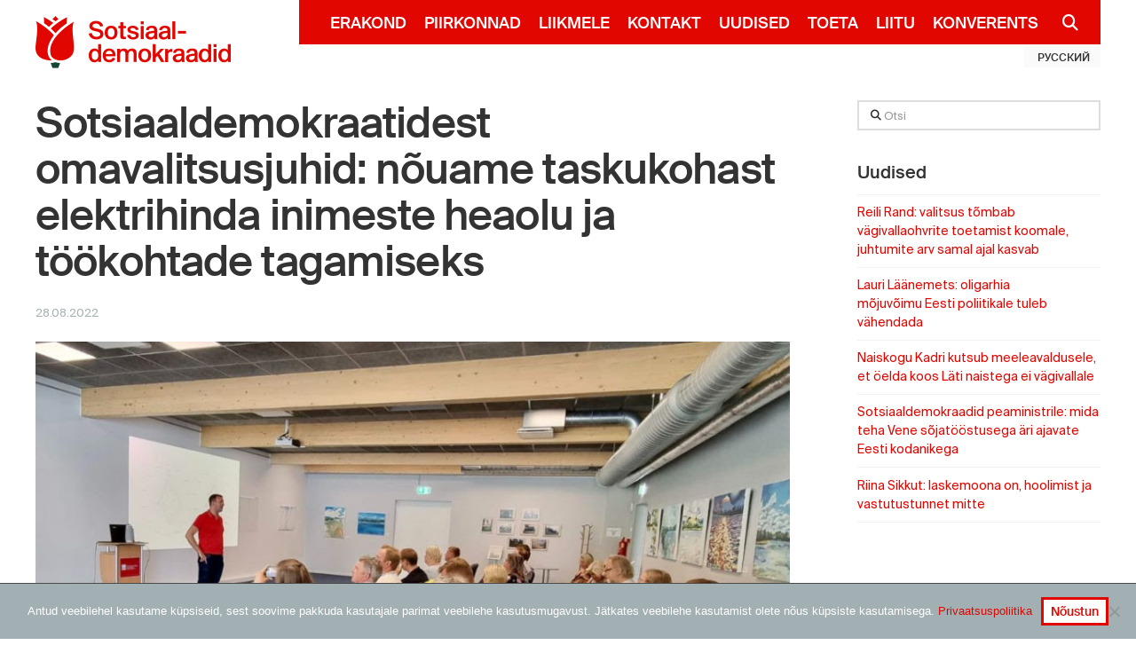

--- FILE ---
content_type: text/html; charset=UTF-8
request_url: https://www.sotsid.ee/sotsiaaldemokraatidest-omavalitsusjuhid-nouame-taskukohast-elektrihinda-inimeste-heaolu-ja-tookohtade-tagamiseks/
body_size: 21469
content:

<!DOCTYPE html>
<!--[if IE 9]><html class="no-js ie9" lang="et-EE"><![endif]-->
<!--[if gt IE 9]><!--><html class="no-js" lang="et-EE"><!--<![endif]-->

<head>
  
<meta charset="UTF-8">
<meta name="viewport" content="width=device-width, initial-scale=1.0">
<link rel="pingback" href="https://www.sotsid.ee/xmlrpc.php">
<meta name='robots' content='index, follow, max-image-preview:large, max-snippet:-1, max-video-preview:-1' />
	<style>img:is([sizes="auto" i], [sizes^="auto," i]) { contain-intrinsic-size: 3000px 1500px }</style>
	
	<!-- This site is optimized with the Yoast SEO plugin v25.8 - https://yoast.com/wordpress/plugins/seo/ -->
	<title>Sotsiaaldemokraatidest omavalitsusjuhid: nõuame taskukohast elektrihinda inimeste heaolu ja töökohtade tagamiseks &#8226; Sotsiaaldemokraadid</title>
	<link rel="canonical" href="https://www.sotsid.ee/sotsiaaldemokraatidest-omavalitsusjuhid-nouame-taskukohast-elektrihinda-inimeste-heaolu-ja-tookohtade-tagamiseks/" />
	<meta name="author" content="Piret" />
	<script type="application/ld+json" class="yoast-schema-graph">{"@context":"https://schema.org","@graph":[{"@type":"Article","@id":"https://www.sotsid.ee/sotsiaaldemokraatidest-omavalitsusjuhid-nouame-taskukohast-elektrihinda-inimeste-heaolu-ja-tookohtade-tagamiseks/#article","isPartOf":{"@id":"https://www.sotsid.ee/sotsiaaldemokraatidest-omavalitsusjuhid-nouame-taskukohast-elektrihinda-inimeste-heaolu-ja-tookohtade-tagamiseks/"},"author":{"name":"Piret","@id":"https://www.sotsid.ee/#/schema/person/14b29015d5454fb44911cab574fbc8be"},"headline":"Sotsiaaldemokraatidest omavalitsusjuhid: nõuame taskukohast elektrihinda inimeste heaolu ja töökohtade tagamiseks","datePublished":"2022-08-28T08:04:16+00:00","dateModified":"2022-09-08T09:20:57+00:00","mainEntityOfPage":{"@id":"https://www.sotsid.ee/sotsiaaldemokraatidest-omavalitsusjuhid-nouame-taskukohast-elektrihinda-inimeste-heaolu-ja-tookohtade-tagamiseks/"},"wordCount":364,"publisher":{"@id":"https://www.sotsid.ee/#organization"},"image":{"@id":"https://www.sotsid.ee/sotsiaaldemokraatidest-omavalitsusjuhid-nouame-taskukohast-elektrihinda-inimeste-heaolu-ja-tookohtade-tagamiseks/#primaryimage"},"thumbnailUrl":"https://www.sotsid.ee/wp-content/uploads/2022/08/unnamed-1-e1662628848493.jpeg","articleSection":["Hinnatõus"],"inLanguage":"et-EE"},{"@type":"WebPage","@id":"https://www.sotsid.ee/sotsiaaldemokraatidest-omavalitsusjuhid-nouame-taskukohast-elektrihinda-inimeste-heaolu-ja-tookohtade-tagamiseks/","url":"https://www.sotsid.ee/sotsiaaldemokraatidest-omavalitsusjuhid-nouame-taskukohast-elektrihinda-inimeste-heaolu-ja-tookohtade-tagamiseks/","name":"Sotsiaaldemokraatidest omavalitsusjuhid: nõuame taskukohast elektrihinda inimeste heaolu ja töökohtade tagamiseks &#8226; Sotsiaaldemokraadid","isPartOf":{"@id":"https://www.sotsid.ee/#website"},"primaryImageOfPage":{"@id":"https://www.sotsid.ee/sotsiaaldemokraatidest-omavalitsusjuhid-nouame-taskukohast-elektrihinda-inimeste-heaolu-ja-tookohtade-tagamiseks/#primaryimage"},"image":{"@id":"https://www.sotsid.ee/sotsiaaldemokraatidest-omavalitsusjuhid-nouame-taskukohast-elektrihinda-inimeste-heaolu-ja-tookohtade-tagamiseks/#primaryimage"},"thumbnailUrl":"https://www.sotsid.ee/wp-content/uploads/2022/08/unnamed-1-e1662628848493.jpeg","datePublished":"2022-08-28T08:04:16+00:00","dateModified":"2022-09-08T09:20:57+00:00","breadcrumb":{"@id":"https://www.sotsid.ee/sotsiaaldemokraatidest-omavalitsusjuhid-nouame-taskukohast-elektrihinda-inimeste-heaolu-ja-tookohtade-tagamiseks/#breadcrumb"},"inLanguage":"et-EE","potentialAction":[{"@type":"ReadAction","target":["https://www.sotsid.ee/sotsiaaldemokraatidest-omavalitsusjuhid-nouame-taskukohast-elektrihinda-inimeste-heaolu-ja-tookohtade-tagamiseks/"]}]},{"@type":"ImageObject","inLanguage":"et-EE","@id":"https://www.sotsid.ee/sotsiaaldemokraatidest-omavalitsusjuhid-nouame-taskukohast-elektrihinda-inimeste-heaolu-ja-tookohtade-tagamiseks/#primaryimage","url":"https://www.sotsid.ee/wp-content/uploads/2022/08/unnamed-1-e1662628848493.jpeg","contentUrl":"https://www.sotsid.ee/wp-content/uploads/2022/08/unnamed-1-e1662628848493.jpeg","width":963,"height":576},{"@type":"BreadcrumbList","@id":"https://www.sotsid.ee/sotsiaaldemokraatidest-omavalitsusjuhid-nouame-taskukohast-elektrihinda-inimeste-heaolu-ja-tookohtade-tagamiseks/#breadcrumb","itemListElement":[{"@type":"ListItem","position":1,"name":"Home","item":"https://www.sotsid.ee/"},{"@type":"ListItem","position":2,"name":"Uudised","item":"https://www.sotsid.ee/uudised/"},{"@type":"ListItem","position":3,"name":"Sotsiaaldemokraatidest omavalitsusjuhid: nõuame taskukohast elektrihinda inimeste heaolu ja töökohtade tagamiseks"}]},{"@type":"WebSite","@id":"https://www.sotsid.ee/#website","url":"https://www.sotsid.ee/","name":"Sotsiaaldemokraadid","description":"Toimetulek on julgeolek!","publisher":{"@id":"https://www.sotsid.ee/#organization"},"potentialAction":[{"@type":"SearchAction","target":{"@type":"EntryPoint","urlTemplate":"https://www.sotsid.ee/?s={search_term_string}"},"query-input":{"@type":"PropertyValueSpecification","valueRequired":true,"valueName":"search_term_string"}}],"inLanguage":"et-EE"},{"@type":"Organization","@id":"https://www.sotsid.ee/#organization","name":"Sotsiaaldemokraadid","url":"https://www.sotsid.ee/","logo":{"@type":"ImageObject","inLanguage":"et-EE","@id":"https://www.sotsid.ee/#/schema/logo/image/","url":"https://www.sotsid.ee/wp-content/uploads/2017/07/logo-preview-png-01.png","contentUrl":"https://www.sotsid.ee/wp-content/uploads/2017/07/logo-preview-png-01.png","width":79,"height":105,"caption":"Sotsiaaldemokraadid"},"image":{"@id":"https://www.sotsid.ee/#/schema/logo/image/"},"sameAs":["https://www.facebook.com/sotsdem/","https://x.com/sotsdem","https://www.instagram.com/sotsdem/"]},{"@type":"Person","@id":"https://www.sotsid.ee/#/schema/person/14b29015d5454fb44911cab574fbc8be","name":"Piret","image":{"@type":"ImageObject","inLanguage":"et-EE","@id":"https://www.sotsid.ee/#/schema/person/image/","url":"https://secure.gravatar.com/avatar/8d7f4737dd430810da62b83a088ff99c1bec3d8c7dc806dbcf7824182affaab0?s=96&d=mm&r=g","contentUrl":"https://secure.gravatar.com/avatar/8d7f4737dd430810da62b83a088ff99c1bec3d8c7dc806dbcf7824182affaab0?s=96&d=mm&r=g","caption":"Piret"}}]}</script>
	<!-- / Yoast SEO plugin. -->


<!-- Hubbub v.1.35.1 https://morehubbub.com/ -->
<meta property="og:locale" content="et_EE" />
<meta property="og:type" content="article" />
<meta property="og:title" content="Sotsiaaldemokraatidest omavalitsusjuhid: nõuame taskukohast elektrihinda inimeste heaolu ja töökohtade tagamiseks" />
<meta property="og:description" content="Eile Tartumaal Jääaja Keskuses koos olnud Sotsiaaldemokraatliku Erakonna omavalitsusjuhid võtsid vastu avalduse, kus nad kutsuvad valitsust töötama välja lahendused, mis süvenevas energiakriisis pakuvad tuge ka omavalitsustele ja ettevõtetele. Omavalitsuste kõrgete elektrihindade meelevalda jätmine seab mitmel" />
<meta property="og:url" content="https://www.sotsid.ee/sotsiaaldemokraatidest-omavalitsusjuhid-nouame-taskukohast-elektrihinda-inimeste-heaolu-ja-tookohtade-tagamiseks/" />
<meta property="og:site_name" content="Sotsiaaldemokraadid" />
<meta property="og:updated_time" content="2022-09-08T12:20:57+00:00" />
<meta property="article:published_time" content="2022-08-28T11:04:16+00:00" />
<meta property="article:modified_time" content="2022-09-08T12:20:57+00:00" />
<meta name="twitter:card" content="summary_large_image" />
<meta name="twitter:title" content="Sotsiaaldemokraatidest omavalitsusjuhid: nõuame taskukohast elektrihinda inimeste heaolu ja töökohtade tagamiseks" />
<meta name="twitter:description" content="Eile Tartumaal Jääaja Keskuses koos olnud Sotsiaaldemokraatliku Erakonna omavalitsusjuhid võtsid vastu avalduse, kus nad kutsuvad valitsust töötama välja lahendused, mis süvenevas energiakriisis pakuvad tuge ka omavalitsustele ja ettevõtetele. Omavalitsuste kõrgete elektrihindade meelevalda jätmine seab mitmel" />
<meta class="flipboard-article" content="Eile Tartumaal Jääaja Keskuses koos olnud Sotsiaaldemokraatliku Erakonna omavalitsusjuhid võtsid vastu avalduse, kus nad kutsuvad valitsust töötama välja lahendused, mis süvenevas energiakriisis pakuvad tuge ka omavalitsustele ja ettevõtetele. Omavalitsuste kõrgete elektrihindade meelevalda jätmine seab mitmel" />
<meta property="og:image" content="https://www.sotsid.ee/wp-content/uploads/2022/08/unnamed-1-e1662628848493.jpeg" />
<meta name="twitter:image" content="https://www.sotsid.ee/wp-content/uploads/2022/08/unnamed-1-e1662628848493.jpeg" />
<meta property="og:image:width" content="963" />
<meta property="og:image:height" content="576" />
<!-- Hubbub v.1.35.1 https://morehubbub.com/ -->
<link rel="alternate" type="application/rss+xml" title="Sotsiaaldemokraadid &raquo; Feed" href="https://www.sotsid.ee/feed/" />
<link rel="alternate" type="application/rss+xml" title="Sotsiaaldemokraadid &raquo; Comments Feed" href="https://www.sotsid.ee/comments/feed/" />
<meta property="og:site_name" content="Sotsiaaldemokraadid"><meta property="og:title" content="Sotsiaaldemokraatidest omavalitsusjuhid: nõuame taskukohast elektrihinda inimeste heaolu ja töökohtade tagamiseks"><meta property="og:description" content="Eile Tartumaal Jääaja Keskuses koos olnud Sotsiaaldemokraatliku Erakonna omavalitsusjuhid võtsid vastu avalduse, kus nad kutsuvad valitsust töötama välja lahendused, mis süvenevas energiakriisis pakuvad tuge ka omavalitsustele ja ettevõtetele. Omavalitsuste kõrgete ... Loe edasi&hellip;"><meta property="og:image" content="https://www.sotsid.ee/wp-content/uploads/2022/08/unnamed-1-e1662628848493.jpeg"><meta property="og:url" content="https://www.sotsid.ee/sotsiaaldemokraatidest-omavalitsusjuhid-nouame-taskukohast-elektrihinda-inimeste-heaolu-ja-tookohtade-tagamiseks/"><meta property="og:type" content="article"><script type="text/javascript">
/* <![CDATA[ */
window._wpemojiSettings = {"baseUrl":"https:\/\/s.w.org\/images\/core\/emoji\/16.0.1\/72x72\/","ext":".png","svgUrl":"https:\/\/s.w.org\/images\/core\/emoji\/16.0.1\/svg\/","svgExt":".svg","source":{"concatemoji":"https:\/\/www.sotsid.ee\/wp-includes\/js\/wp-emoji-release.min.js?ver=6.8.2"}};
/*! This file is auto-generated */
!function(s,n){var o,i,e;function c(e){try{var t={supportTests:e,timestamp:(new Date).valueOf()};sessionStorage.setItem(o,JSON.stringify(t))}catch(e){}}function p(e,t,n){e.clearRect(0,0,e.canvas.width,e.canvas.height),e.fillText(t,0,0);var t=new Uint32Array(e.getImageData(0,0,e.canvas.width,e.canvas.height).data),a=(e.clearRect(0,0,e.canvas.width,e.canvas.height),e.fillText(n,0,0),new Uint32Array(e.getImageData(0,0,e.canvas.width,e.canvas.height).data));return t.every(function(e,t){return e===a[t]})}function u(e,t){e.clearRect(0,0,e.canvas.width,e.canvas.height),e.fillText(t,0,0);for(var n=e.getImageData(16,16,1,1),a=0;a<n.data.length;a++)if(0!==n.data[a])return!1;return!0}function f(e,t,n,a){switch(t){case"flag":return n(e,"\ud83c\udff3\ufe0f\u200d\u26a7\ufe0f","\ud83c\udff3\ufe0f\u200b\u26a7\ufe0f")?!1:!n(e,"\ud83c\udde8\ud83c\uddf6","\ud83c\udde8\u200b\ud83c\uddf6")&&!n(e,"\ud83c\udff4\udb40\udc67\udb40\udc62\udb40\udc65\udb40\udc6e\udb40\udc67\udb40\udc7f","\ud83c\udff4\u200b\udb40\udc67\u200b\udb40\udc62\u200b\udb40\udc65\u200b\udb40\udc6e\u200b\udb40\udc67\u200b\udb40\udc7f");case"emoji":return!a(e,"\ud83e\udedf")}return!1}function g(e,t,n,a){var r="undefined"!=typeof WorkerGlobalScope&&self instanceof WorkerGlobalScope?new OffscreenCanvas(300,150):s.createElement("canvas"),o=r.getContext("2d",{willReadFrequently:!0}),i=(o.textBaseline="top",o.font="600 32px Arial",{});return e.forEach(function(e){i[e]=t(o,e,n,a)}),i}function t(e){var t=s.createElement("script");t.src=e,t.defer=!0,s.head.appendChild(t)}"undefined"!=typeof Promise&&(o="wpEmojiSettingsSupports",i=["flag","emoji"],n.supports={everything:!0,everythingExceptFlag:!0},e=new Promise(function(e){s.addEventListener("DOMContentLoaded",e,{once:!0})}),new Promise(function(t){var n=function(){try{var e=JSON.parse(sessionStorage.getItem(o));if("object"==typeof e&&"number"==typeof e.timestamp&&(new Date).valueOf()<e.timestamp+604800&&"object"==typeof e.supportTests)return e.supportTests}catch(e){}return null}();if(!n){if("undefined"!=typeof Worker&&"undefined"!=typeof OffscreenCanvas&&"undefined"!=typeof URL&&URL.createObjectURL&&"undefined"!=typeof Blob)try{var e="postMessage("+g.toString()+"("+[JSON.stringify(i),f.toString(),p.toString(),u.toString()].join(",")+"));",a=new Blob([e],{type:"text/javascript"}),r=new Worker(URL.createObjectURL(a),{name:"wpTestEmojiSupports"});return void(r.onmessage=function(e){c(n=e.data),r.terminate(),t(n)})}catch(e){}c(n=g(i,f,p,u))}t(n)}).then(function(e){for(var t in e)n.supports[t]=e[t],n.supports.everything=n.supports.everything&&n.supports[t],"flag"!==t&&(n.supports.everythingExceptFlag=n.supports.everythingExceptFlag&&n.supports[t]);n.supports.everythingExceptFlag=n.supports.everythingExceptFlag&&!n.supports.flag,n.DOMReady=!1,n.readyCallback=function(){n.DOMReady=!0}}).then(function(){return e}).then(function(){var e;n.supports.everything||(n.readyCallback(),(e=n.source||{}).concatemoji?t(e.concatemoji):e.wpemoji&&e.twemoji&&(t(e.twemoji),t(e.wpemoji)))}))}((window,document),window._wpemojiSettings);
/* ]]> */
</script>
<style id='wp-emoji-styles-inline-css' type='text/css'>

	img.wp-smiley, img.emoji {
		display: inline !important;
		border: none !important;
		box-shadow: none !important;
		height: 1em !important;
		width: 1em !important;
		margin: 0 0.07em !important;
		vertical-align: -0.1em !important;
		background: none !important;
		padding: 0 !important;
	}
</style>
<link rel='stylesheet' id='wp-block-library-css' href='https://www.sotsid.ee/wp-includes/css/dist/block-library/style.min.css?ver=6.8.2' type='text/css' media='all' />
<style id='wp-block-library-theme-inline-css' type='text/css'>
.wp-block-audio :where(figcaption){color:#555;font-size:13px;text-align:center}.is-dark-theme .wp-block-audio :where(figcaption){color:#ffffffa6}.wp-block-audio{margin:0 0 1em}.wp-block-code{border:1px solid #ccc;border-radius:4px;font-family:Menlo,Consolas,monaco,monospace;padding:.8em 1em}.wp-block-embed :where(figcaption){color:#555;font-size:13px;text-align:center}.is-dark-theme .wp-block-embed :where(figcaption){color:#ffffffa6}.wp-block-embed{margin:0 0 1em}.blocks-gallery-caption{color:#555;font-size:13px;text-align:center}.is-dark-theme .blocks-gallery-caption{color:#ffffffa6}:root :where(.wp-block-image figcaption){color:#555;font-size:13px;text-align:center}.is-dark-theme :root :where(.wp-block-image figcaption){color:#ffffffa6}.wp-block-image{margin:0 0 1em}.wp-block-pullquote{border-bottom:4px solid;border-top:4px solid;color:currentColor;margin-bottom:1.75em}.wp-block-pullquote cite,.wp-block-pullquote footer,.wp-block-pullquote__citation{color:currentColor;font-size:.8125em;font-style:normal;text-transform:uppercase}.wp-block-quote{border-left:.25em solid;margin:0 0 1.75em;padding-left:1em}.wp-block-quote cite,.wp-block-quote footer{color:currentColor;font-size:.8125em;font-style:normal;position:relative}.wp-block-quote:where(.has-text-align-right){border-left:none;border-right:.25em solid;padding-left:0;padding-right:1em}.wp-block-quote:where(.has-text-align-center){border:none;padding-left:0}.wp-block-quote.is-large,.wp-block-quote.is-style-large,.wp-block-quote:where(.is-style-plain){border:none}.wp-block-search .wp-block-search__label{font-weight:700}.wp-block-search__button{border:1px solid #ccc;padding:.375em .625em}:where(.wp-block-group.has-background){padding:1.25em 2.375em}.wp-block-separator.has-css-opacity{opacity:.4}.wp-block-separator{border:none;border-bottom:2px solid;margin-left:auto;margin-right:auto}.wp-block-separator.has-alpha-channel-opacity{opacity:1}.wp-block-separator:not(.is-style-wide):not(.is-style-dots){width:100px}.wp-block-separator.has-background:not(.is-style-dots){border-bottom:none;height:1px}.wp-block-separator.has-background:not(.is-style-wide):not(.is-style-dots){height:2px}.wp-block-table{margin:0 0 1em}.wp-block-table td,.wp-block-table th{word-break:normal}.wp-block-table :where(figcaption){color:#555;font-size:13px;text-align:center}.is-dark-theme .wp-block-table :where(figcaption){color:#ffffffa6}.wp-block-video :where(figcaption){color:#555;font-size:13px;text-align:center}.is-dark-theme .wp-block-video :where(figcaption){color:#ffffffa6}.wp-block-video{margin:0 0 1em}:root :where(.wp-block-template-part.has-background){margin-bottom:0;margin-top:0;padding:1.25em 2.375em}
</style>
<style id='classic-theme-styles-inline-css' type='text/css'>
/*! This file is auto-generated */
.wp-block-button__link{color:#fff;background-color:#32373c;border-radius:9999px;box-shadow:none;text-decoration:none;padding:calc(.667em + 2px) calc(1.333em + 2px);font-size:1.125em}.wp-block-file__button{background:#32373c;color:#fff;text-decoration:none}
</style>
<style id='pdfemb-pdf-embedder-viewer-style-inline-css' type='text/css'>
.wp-block-pdfemb-pdf-embedder-viewer{max-width:none}

</style>
<style id='global-styles-inline-css' type='text/css'>
:root{--wp--preset--aspect-ratio--square: 1;--wp--preset--aspect-ratio--4-3: 4/3;--wp--preset--aspect-ratio--3-4: 3/4;--wp--preset--aspect-ratio--3-2: 3/2;--wp--preset--aspect-ratio--2-3: 2/3;--wp--preset--aspect-ratio--16-9: 16/9;--wp--preset--aspect-ratio--9-16: 9/16;--wp--preset--color--black: #000000;--wp--preset--color--cyan-bluish-gray: #abb8c3;--wp--preset--color--white: #ffffff;--wp--preset--color--pale-pink: #f78da7;--wp--preset--color--vivid-red: #cf2e2e;--wp--preset--color--luminous-vivid-orange: #ff6900;--wp--preset--color--luminous-vivid-amber: #fcb900;--wp--preset--color--light-green-cyan: #7bdcb5;--wp--preset--color--vivid-green-cyan: #00d084;--wp--preset--color--pale-cyan-blue: #8ed1fc;--wp--preset--color--vivid-cyan-blue: #0693e3;--wp--preset--color--vivid-purple: #9b51e0;--wp--preset--gradient--vivid-cyan-blue-to-vivid-purple: linear-gradient(135deg,rgba(6,147,227,1) 0%,rgb(155,81,224) 100%);--wp--preset--gradient--light-green-cyan-to-vivid-green-cyan: linear-gradient(135deg,rgb(122,220,180) 0%,rgb(0,208,130) 100%);--wp--preset--gradient--luminous-vivid-amber-to-luminous-vivid-orange: linear-gradient(135deg,rgba(252,185,0,1) 0%,rgba(255,105,0,1) 100%);--wp--preset--gradient--luminous-vivid-orange-to-vivid-red: linear-gradient(135deg,rgba(255,105,0,1) 0%,rgb(207,46,46) 100%);--wp--preset--gradient--very-light-gray-to-cyan-bluish-gray: linear-gradient(135deg,rgb(238,238,238) 0%,rgb(169,184,195) 100%);--wp--preset--gradient--cool-to-warm-spectrum: linear-gradient(135deg,rgb(74,234,220) 0%,rgb(151,120,209) 20%,rgb(207,42,186) 40%,rgb(238,44,130) 60%,rgb(251,105,98) 80%,rgb(254,248,76) 100%);--wp--preset--gradient--blush-light-purple: linear-gradient(135deg,rgb(255,206,236) 0%,rgb(152,150,240) 100%);--wp--preset--gradient--blush-bordeaux: linear-gradient(135deg,rgb(254,205,165) 0%,rgb(254,45,45) 50%,rgb(107,0,62) 100%);--wp--preset--gradient--luminous-dusk: linear-gradient(135deg,rgb(255,203,112) 0%,rgb(199,81,192) 50%,rgb(65,88,208) 100%);--wp--preset--gradient--pale-ocean: linear-gradient(135deg,rgb(255,245,203) 0%,rgb(182,227,212) 50%,rgb(51,167,181) 100%);--wp--preset--gradient--electric-grass: linear-gradient(135deg,rgb(202,248,128) 0%,rgb(113,206,126) 100%);--wp--preset--gradient--midnight: linear-gradient(135deg,rgb(2,3,129) 0%,rgb(40,116,252) 100%);--wp--preset--font-size--small: 13px;--wp--preset--font-size--medium: 20px;--wp--preset--font-size--large: 36px;--wp--preset--font-size--x-large: 42px;--wp--preset--spacing--20: 0.44rem;--wp--preset--spacing--30: 0.67rem;--wp--preset--spacing--40: 1rem;--wp--preset--spacing--50: 1.5rem;--wp--preset--spacing--60: 2.25rem;--wp--preset--spacing--70: 3.38rem;--wp--preset--spacing--80: 5.06rem;--wp--preset--shadow--natural: 6px 6px 9px rgba(0, 0, 0, 0.2);--wp--preset--shadow--deep: 12px 12px 50px rgba(0, 0, 0, 0.4);--wp--preset--shadow--sharp: 6px 6px 0px rgba(0, 0, 0, 0.2);--wp--preset--shadow--outlined: 6px 6px 0px -3px rgba(255, 255, 255, 1), 6px 6px rgba(0, 0, 0, 1);--wp--preset--shadow--crisp: 6px 6px 0px rgba(0, 0, 0, 1);}:where(.is-layout-flex){gap: 0.5em;}:where(.is-layout-grid){gap: 0.5em;}body .is-layout-flex{display: flex;}.is-layout-flex{flex-wrap: wrap;align-items: center;}.is-layout-flex > :is(*, div){margin: 0;}body .is-layout-grid{display: grid;}.is-layout-grid > :is(*, div){margin: 0;}:where(.wp-block-columns.is-layout-flex){gap: 2em;}:where(.wp-block-columns.is-layout-grid){gap: 2em;}:where(.wp-block-post-template.is-layout-flex){gap: 1.25em;}:where(.wp-block-post-template.is-layout-grid){gap: 1.25em;}.has-black-color{color: var(--wp--preset--color--black) !important;}.has-cyan-bluish-gray-color{color: var(--wp--preset--color--cyan-bluish-gray) !important;}.has-white-color{color: var(--wp--preset--color--white) !important;}.has-pale-pink-color{color: var(--wp--preset--color--pale-pink) !important;}.has-vivid-red-color{color: var(--wp--preset--color--vivid-red) !important;}.has-luminous-vivid-orange-color{color: var(--wp--preset--color--luminous-vivid-orange) !important;}.has-luminous-vivid-amber-color{color: var(--wp--preset--color--luminous-vivid-amber) !important;}.has-light-green-cyan-color{color: var(--wp--preset--color--light-green-cyan) !important;}.has-vivid-green-cyan-color{color: var(--wp--preset--color--vivid-green-cyan) !important;}.has-pale-cyan-blue-color{color: var(--wp--preset--color--pale-cyan-blue) !important;}.has-vivid-cyan-blue-color{color: var(--wp--preset--color--vivid-cyan-blue) !important;}.has-vivid-purple-color{color: var(--wp--preset--color--vivid-purple) !important;}.has-black-background-color{background-color: var(--wp--preset--color--black) !important;}.has-cyan-bluish-gray-background-color{background-color: var(--wp--preset--color--cyan-bluish-gray) !important;}.has-white-background-color{background-color: var(--wp--preset--color--white) !important;}.has-pale-pink-background-color{background-color: var(--wp--preset--color--pale-pink) !important;}.has-vivid-red-background-color{background-color: var(--wp--preset--color--vivid-red) !important;}.has-luminous-vivid-orange-background-color{background-color: var(--wp--preset--color--luminous-vivid-orange) !important;}.has-luminous-vivid-amber-background-color{background-color: var(--wp--preset--color--luminous-vivid-amber) !important;}.has-light-green-cyan-background-color{background-color: var(--wp--preset--color--light-green-cyan) !important;}.has-vivid-green-cyan-background-color{background-color: var(--wp--preset--color--vivid-green-cyan) !important;}.has-pale-cyan-blue-background-color{background-color: var(--wp--preset--color--pale-cyan-blue) !important;}.has-vivid-cyan-blue-background-color{background-color: var(--wp--preset--color--vivid-cyan-blue) !important;}.has-vivid-purple-background-color{background-color: var(--wp--preset--color--vivid-purple) !important;}.has-black-border-color{border-color: var(--wp--preset--color--black) !important;}.has-cyan-bluish-gray-border-color{border-color: var(--wp--preset--color--cyan-bluish-gray) !important;}.has-white-border-color{border-color: var(--wp--preset--color--white) !important;}.has-pale-pink-border-color{border-color: var(--wp--preset--color--pale-pink) !important;}.has-vivid-red-border-color{border-color: var(--wp--preset--color--vivid-red) !important;}.has-luminous-vivid-orange-border-color{border-color: var(--wp--preset--color--luminous-vivid-orange) !important;}.has-luminous-vivid-amber-border-color{border-color: var(--wp--preset--color--luminous-vivid-amber) !important;}.has-light-green-cyan-border-color{border-color: var(--wp--preset--color--light-green-cyan) !important;}.has-vivid-green-cyan-border-color{border-color: var(--wp--preset--color--vivid-green-cyan) !important;}.has-pale-cyan-blue-border-color{border-color: var(--wp--preset--color--pale-cyan-blue) !important;}.has-vivid-cyan-blue-border-color{border-color: var(--wp--preset--color--vivid-cyan-blue) !important;}.has-vivid-purple-border-color{border-color: var(--wp--preset--color--vivid-purple) !important;}.has-vivid-cyan-blue-to-vivid-purple-gradient-background{background: var(--wp--preset--gradient--vivid-cyan-blue-to-vivid-purple) !important;}.has-light-green-cyan-to-vivid-green-cyan-gradient-background{background: var(--wp--preset--gradient--light-green-cyan-to-vivid-green-cyan) !important;}.has-luminous-vivid-amber-to-luminous-vivid-orange-gradient-background{background: var(--wp--preset--gradient--luminous-vivid-amber-to-luminous-vivid-orange) !important;}.has-luminous-vivid-orange-to-vivid-red-gradient-background{background: var(--wp--preset--gradient--luminous-vivid-orange-to-vivid-red) !important;}.has-very-light-gray-to-cyan-bluish-gray-gradient-background{background: var(--wp--preset--gradient--very-light-gray-to-cyan-bluish-gray) !important;}.has-cool-to-warm-spectrum-gradient-background{background: var(--wp--preset--gradient--cool-to-warm-spectrum) !important;}.has-blush-light-purple-gradient-background{background: var(--wp--preset--gradient--blush-light-purple) !important;}.has-blush-bordeaux-gradient-background{background: var(--wp--preset--gradient--blush-bordeaux) !important;}.has-luminous-dusk-gradient-background{background: var(--wp--preset--gradient--luminous-dusk) !important;}.has-pale-ocean-gradient-background{background: var(--wp--preset--gradient--pale-ocean) !important;}.has-electric-grass-gradient-background{background: var(--wp--preset--gradient--electric-grass) !important;}.has-midnight-gradient-background{background: var(--wp--preset--gradient--midnight) !important;}.has-small-font-size{font-size: var(--wp--preset--font-size--small) !important;}.has-medium-font-size{font-size: var(--wp--preset--font-size--medium) !important;}.has-large-font-size{font-size: var(--wp--preset--font-size--large) !important;}.has-x-large-font-size{font-size: var(--wp--preset--font-size--x-large) !important;}
:where(.wp-block-post-template.is-layout-flex){gap: 1.25em;}:where(.wp-block-post-template.is-layout-grid){gap: 1.25em;}
:where(.wp-block-columns.is-layout-flex){gap: 2em;}:where(.wp-block-columns.is-layout-grid){gap: 2em;}
:root :where(.wp-block-pullquote){font-size: 1.5em;line-height: 1.6;}
</style>
<link rel='stylesheet' id='cookie-notice-front-css' href='https://www.sotsid.ee/wp-content/plugins/cookie-notice/css/front.min.css?ver=2.5.7' type='text/css' media='all' />
<link rel='stylesheet' id='my_extension-styles-css' href='https://www.sotsid.ee/wp-content/plugins/sde-cornerstone-extension//assets/styles/my-extension.css?ver=0.1.0' type='text/css' media='all' />
<link rel='stylesheet' id='woocommerce-smallscreen-css' href='https://www.sotsid.ee/wp-content/plugins/woocommerce/assets/css/woocommerce-smallscreen.css?ver=10.1.1' type='text/css' media='only screen and (max-width: 768px)' />
<style id='woocommerce-inline-inline-css' type='text/css'>
.woocommerce form .form-row .required { visibility: visible; }
</style>
<link rel='stylesheet' id='cf7-pdf-generation-public-css-css' href='https://www.sotsid.ee/wp-content/plugins/generate-pdf-using-contact-form-7/assets/css/cf7-pdf-generation-public-min.css?ver=1.2' type='text/css' media='all' />
<link rel='stylesheet' id='brands-styles-css' href='https://www.sotsid.ee/wp-content/plugins/woocommerce/assets/css/brands.css?ver=10.1.1' type='text/css' media='all' />
<link rel='stylesheet' id='style-name-css' href='https://www.sotsid.ee/wp-content/themes/sotsid-x/assets/css/lity.min.css?ver=6.8.2' type='text/css' media='all' />
<link rel='stylesheet' id='x-stack-css' href='https://www.sotsid.ee/wp-content/themes/x/framework/dist/css/site/stacks/renew.css?ver=10.5.93' type='text/css' media='all' />
<link rel='stylesheet' id='x-woocommerce-css' href='https://www.sotsid.ee/wp-content/themes/x/framework/dist/css/site/woocommerce/renew.css?ver=10.5.93' type='text/css' media='all' />
<link rel='stylesheet' id='x-child-css' href='https://www.sotsid.ee/wp-content/themes/sotsid-x/style.css?ver=10.5.93' type='text/css' media='all' />
<link rel='stylesheet' id='dpsp-frontend-style-pro-css' href='https://www.sotsid.ee/wp-content/plugins/social-pug/assets/dist/style-frontend-pro.css?ver=1.35.1' type='text/css' media='all' />
<style id='dpsp-frontend-style-pro-inline-css' type='text/css'>

				@media screen and ( max-width : 720px ) {
					.dpsp-content-wrapper.dpsp-hide-on-mobile,
					.dpsp-share-text.dpsp-hide-on-mobile {
						display: none;
					}
					.dpsp-has-spacing .dpsp-networks-btns-wrapper li {
						margin:0 2% 10px 0;
					}
					.dpsp-network-btn.dpsp-has-label:not(.dpsp-has-count) {
						max-height: 40px;
						padding: 0;
						justify-content: center;
					}
					.dpsp-content-wrapper.dpsp-size-small .dpsp-network-btn.dpsp-has-label:not(.dpsp-has-count){
						max-height: 32px;
					}
					.dpsp-content-wrapper.dpsp-size-large .dpsp-network-btn.dpsp-has-label:not(.dpsp-has-count){
						max-height: 46px;
					}
				}
			
</style>
<style id='cs-inline-css' type='text/css'>
@media (min-width:1200px){.x-hide-xl{display:none !important;}}@media (min-width:979px) and (max-width:1199px){.x-hide-lg{display:none !important;}}@media (min-width:767px) and (max-width:978px){.x-hide-md{display:none !important;}}@media (min-width:480px) and (max-width:766px){.x-hide-sm{display:none !important;}}@media (max-width:479px){.x-hide-xs{display:none !important;}} a,h1 a:hover,h2 a:hover,h3 a:hover,h4 a:hover,h5 a:hover,h6 a:hover,.x-comment-time:hover,#reply-title small a,.comment-reply-link:hover,.x-comment-author a:hover,.x-recent-posts a:hover .h-recent-posts{color:#e10600;}a:hover,#reply-title small a:hover{color:rgb(203,21,38);}.entry-title i,.entry-title svg{color:#ddd;}.woocommerce .price > .amount,.woocommerce .price > ins > .amount,.woocommerce li.product .entry-header h3 a:hover,.woocommerce .star-rating:before,.woocommerce .star-rating span:before{color:#e10600;}a.x-img-thumbnail:hover,li.bypostauthor > article.comment{border-color:#e10600;}.woocommerce li.comment.bypostauthor .star-rating-container{border-color:#e10600 !important;}.flex-direction-nav a,.flex-control-nav a:hover,.flex-control-nav a.flex-active,.x-dropcap,.x-skill-bar .bar,.x-pricing-column.featured h2,.h-comments-title small,.x-pagination a:hover,.woocommerce-pagination a:hover,.x-entry-share .x-share:hover,.entry-thumb,.widget_tag_cloud .tagcloud a:hover,.widget_product_tag_cloud .tagcloud a:hover,.x-highlight,.x-recent-posts .x-recent-posts-img:after,.x-portfolio-filters{background-color:#e10600;}.x-portfolio-filters:hover{background-color:rgb(203,21,38);}.woocommerce .onsale,.widget_price_filter .ui-slider .ui-slider-range,.woocommerce #comments li.comment.bypostauthor article.comment:before{background-color:#e10600;}.x-main{width:calc(74% - 3.20197%);}.x-sidebar{width:calc(100% - 3.20197% - 74%);}.h-landmark{font-weight:400;}.x-comment-author a{color:#4a4a4a;}.woocommerce .price > .from,.woocommerce .price > del,.woocommerce p.stars span a:after,.widget_price_filter .price_slider_amount .button,.widget_shopping_cart .buttons .button{color:#4a4a4a;}.x-comment-author a,.comment-form-author label,.comment-form-email label,.comment-form-url label,.comment-form-rating label,.comment-form-comment label,.widget_calendar #wp-calendar caption,.widget_calendar #wp-calendar th,.x-accordion-heading .x-accordion-toggle,.x-nav-tabs > li > a:hover,.x-nav-tabs > .active > a,.x-nav-tabs > .active > a:hover{color:#333333;}.widget_calendar #wp-calendar th{border-bottom-color:#333333;}.x-pagination span.current,.woocommerce-pagination span[aria-current],.x-portfolio-filters-menu,.widget_tag_cloud .tagcloud a,.h-feature-headline span i,.widget_price_filter .ui-slider .ui-slider-handle{background-color:#333333;}@media (max-width:978.98px){}html{font-size:12px;}@media (min-width:479px){html{font-size:12px;}}@media (min-width:766px){html{font-size:12px;}}@media (min-width:978px){html{font-size:12px;}}@media (min-width:1199px){html{font-size:12px;}}body{font-style:normal;font-weight:400;color:#4a4a4a;background-color:#ffffff;}.w-b{font-weight:400 !important;}h1,h2,h3,h4,h5,h6,.h1,.h2,.h3,.h4,.h5,.h6,.x-text-headline{font-family:"suisse-intl",sans-serif;font-style:normal;font-weight:500;}h1,.h1{letter-spacing:-0.018em;}h2,.h2{letter-spacing:-0.025em;}h3,.h3{letter-spacing:-0.031em;}h4,.h4{letter-spacing:em;}h5,.h5{letter-spacing:em;}h6,.h6{letter-spacing:em;}.w-h{font-weight:500 !important;}.x-container.width{width:95%;}.x-container.max{max-width:1200px;}.x-bar-content.x-container.width{flex-basis:95%;}.x-main.full{float:none;clear:both;display:block;width:auto;}@media (max-width:978.98px){.x-main.full,.x-main.left,.x-main.right,.x-sidebar.left,.x-sidebar.right{float:none;display:block;width:auto !important;}}.entry-header,.entry-content{font-size:1.333rem;}body,input,button,select,textarea{font-family:"suisse-intl",sans-serif;}h1,h2,h3,h4,h5,h6,.h1,.h2,.h3,.h4,.h5,.h6,h1 a,h2 a,h3 a,h4 a,h5 a,h6 a,.h1 a,.h2 a,.h3 a,.h4 a,.h5 a,.h6 a,blockquote{color:#333333;}.cfc-h-tx{color:#333333 !important;}.cfc-h-bd{border-color:#333333 !important;}.cfc-h-bg{background-color:#333333 !important;}.cfc-b-tx{color:#4a4a4a !important;}.cfc-b-bd{border-color:#4a4a4a !important;}.cfc-b-bg{background-color:#4a4a4a !important;}.x-btn,.button,[type="submit"]{color:#e10600;border-color:#e10600;background-color:hsl(0,0%,100%);text-shadow:0 0.075em 0.075em rgba(0,0,0,0.5);}.x-btn:hover,.button:hover,[type="submit"]:hover{color:#e10600;border-color:#e10600;background-color:hsl(0,0%,100%);text-shadow:0 0.075em 0.075em rgba(0,0,0,0.5);}.x-btn.x-btn-real,.x-btn.x-btn-real:hover{margin-bottom:0.25em;text-shadow:0 0.075em 0.075em rgba(0,0,0,0.65);}.x-btn.x-btn-real{box-shadow:0 0.25em 0 0 #176832,0 4px 9px rgba(0,0,0,0.75);}.x-btn.x-btn-real:hover{box-shadow:0 0.25em 0 0 #1f8e46,0 4px 9px rgba(0,0,0,0.75);}.x-btn.x-btn-flat,.x-btn.x-btn-flat:hover{margin-bottom:0;text-shadow:0 0.075em 0.075em rgba(0,0,0,0.65);box-shadow:none;}.x-btn.x-btn-transparent,.x-btn.x-btn-transparent:hover{margin-bottom:0;border-width:3px;text-shadow:none;text-transform:uppercase;background-color:transparent;box-shadow:none;}.x-cart-notification-icon.loading{color:#545454;}.x-cart-notification:before{background-color:#000000;}.x-cart-notification-icon.added{color:#ffffff;}.x-cart-notification.added:before{background-color:#46a546;}.woocommerce-MyAccount-navigation-link a{color:#4a4a4a;}.woocommerce-MyAccount-navigation-link a:hover,.woocommerce-MyAccount-navigation-link.is-active a{color:#333333;}.cart_item .product-remove a{color:#4a4a4a;}.cart_item .product-remove a:hover{color:#333333;}.cart_item .product-name a{color:#333333;}.cart_item .product-name a:hover{color:#e10600;}.woocommerce p.stars span a{background-color:#e10600;}.x-topbar .p-info,.x-topbar .p-info a,.x-topbar .x-social-global a{color:#ffffff;}.x-topbar .p-info a:hover{color:#959baf;}.x-topbar{background-color:hsla(0,0%,100%,0);}.x-navbar .desktop .x-nav > li:before{padding-top:33px;}.x-navbar .desktop .x-nav > li > a,.x-navbar .desktop .sub-menu li > a,.x-navbar .mobile .x-nav li a{color:hsl(0,0%,100%);}.x-navbar .desktop .x-nav > li > a:hover,.x-navbar .desktop .x-nav > .x-active > a,.x-navbar .desktop .x-nav > .current-menu-item > a,.x-navbar .desktop .sub-menu li > a:hover,.x-navbar .desktop .sub-menu li.x-active > a,.x-navbar .desktop .sub-menu li.current-menu-item > a,.x-navbar .desktop .x-nav .x-megamenu > .sub-menu > li > a,.x-navbar .mobile .x-nav li > a:hover,.x-navbar .mobile .x-nav li.x-active > a,.x-navbar .mobile .x-nav li.current-menu-item > a{color:hsl(0,0%,14%);}.x-btn-navbar,.x-btn-navbar:hover{color:#ffffff;}.x-navbar .desktop .sub-menu li:before,.x-navbar .desktop .sub-menu li:after{background-color:hsl(0,0%,100%);}.x-navbar,.x-navbar .sub-menu{background-color:hsla(0,0%,100%,0) !important;}.x-btn-navbar,.x-btn-navbar.collapsed:hover{background-color:hsl(356,83%,43%);}.x-btn-navbar.collapsed{background-color:#e10600;}.x-navbar .desktop .x-nav > li > a:hover > span,.x-navbar .desktop .x-nav > li.x-active > a > span,.x-navbar .desktop .x-nav > li.current-menu-item > a > span{box-shadow:0 2px 0 0 hsl(0,0%,14%);}.x-navbar .desktop .x-nav > li > a{height:80px;padding-top:33px;}.x-navbar .desktop .x-nav > li ul{top:80px;}.x-colophon.bottom{background-color:#2c3e50;}.x-colophon.bottom,.x-colophon.bottom a,.x-colophon.bottom .x-social-global a{color:#ffffff;}.x-navbar-inner{min-height:80px;}.x-brand{margin-top:18px;font-family:inherit;font-size:40px;font-style:normal;font-weight:400;letter-spacing:0em;text-transform:uppercase;color:#272727;}.x-brand:hover,.x-brand:focus{color:#272727;}.x-brand img{width:calc(440px / 2);}.x-navbar .x-nav-wrap .x-nav > li > a{font-family:"suisse-intl",sans-serif;font-style:normal;font-weight:500;letter-spacing:0em;text-transform:uppercase;}.x-navbar .desktop .x-nav > li > a{font-size:18px;}.x-navbar .desktop .x-nav > li > a:not(.x-btn-navbar-woocommerce){padding-left:5px;padding-right:5px;}.x-navbar .desktop .x-nav > li > a > span{margin-right:-0em;}.x-btn-navbar{margin-top:15px;}.x-btn-navbar,.x-btn-navbar.collapsed{font-size:25px;}@media (max-width:979px){.x-widgetbar{left:0;right:0;}}.x-colophon.bottom{background-color:#2c3e50;}.x-colophon.bottom,.x-colophon.bottom a,.x-colophon.bottom .x-social-global a{color:#ffffff;}.bg .mejs-container,.x-video .mejs-container{position:unset !important;} @font-face{font-family:'FontAwesomePro';font-style:normal;font-weight:900;font-display:block;src:url('https://www.sotsid.ee/wp-content/plugins/cornerstone/assets/fonts/fa-solid-900.woff2?ver=6.7.2') format('woff2'),url('https://www.sotsid.ee/wp-content/plugins/cornerstone/assets/fonts/fa-solid-900.ttf?ver=6.7.2') format('truetype');}[data-x-fa-pro-icon]{font-family:"FontAwesomePro" !important;}[data-x-fa-pro-icon]:before{content:attr(data-x-fa-pro-icon);}[data-x-icon],[data-x-icon-o],[data-x-icon-l],[data-x-icon-s],[data-x-icon-b],[data-x-icon-sr],[data-x-icon-ss],[data-x-icon-sl],[data-x-fa-pro-icon],[class*="cs-fa-"]{display:inline-flex;font-style:normal;font-weight:400;text-decoration:inherit;text-rendering:auto;-webkit-font-smoothing:antialiased;-moz-osx-font-smoothing:grayscale;}[data-x-icon].left,[data-x-icon-o].left,[data-x-icon-l].left,[data-x-icon-s].left,[data-x-icon-b].left,[data-x-icon-sr].left,[data-x-icon-ss].left,[data-x-icon-sl].left,[data-x-fa-pro-icon].left,[class*="cs-fa-"].left{margin-right:0.5em;}[data-x-icon].right,[data-x-icon-o].right,[data-x-icon-l].right,[data-x-icon-s].right,[data-x-icon-b].right,[data-x-icon-sr].right,[data-x-icon-ss].right,[data-x-icon-sl].right,[data-x-fa-pro-icon].right,[class*="cs-fa-"].right{margin-left:0.5em;}[data-x-icon]:before,[data-x-icon-o]:before,[data-x-icon-l]:before,[data-x-icon-s]:before,[data-x-icon-b]:before,[data-x-icon-sr]:before,[data-x-icon-ss]:before,[data-x-icon-sl]:before,[data-x-fa-pro-icon]:before,[class*="cs-fa-"]:before{line-height:1;}@font-face{font-family:'FontAwesome';font-style:normal;font-weight:900;font-display:block;src:url('https://www.sotsid.ee/wp-content/plugins/cornerstone/assets/fonts/fa-solid-900.woff2?ver=6.7.2') format('woff2'),url('https://www.sotsid.ee/wp-content/plugins/cornerstone/assets/fonts/fa-solid-900.ttf?ver=6.7.2') format('truetype');}[data-x-icon],[data-x-icon-s],[data-x-icon][class*="cs-fa-"]{font-family:"FontAwesome" !important;font-weight:900;}[data-x-icon]:before,[data-x-icon][class*="cs-fa-"]:before{content:attr(data-x-icon);}[data-x-icon-s]:before{content:attr(data-x-icon-s);}@font-face{font-family:'FontAwesomeRegular';font-style:normal;font-weight:400;font-display:block;src:url('https://www.sotsid.ee/wp-content/plugins/cornerstone/assets/fonts/fa-regular-400.woff2?ver=6.7.2') format('woff2'),url('https://www.sotsid.ee/wp-content/plugins/cornerstone/assets/fonts/fa-regular-400.ttf?ver=6.7.2') format('truetype');}@font-face{font-family:'FontAwesomePro';font-style:normal;font-weight:400;font-display:block;src:url('https://www.sotsid.ee/wp-content/plugins/cornerstone/assets/fonts/fa-regular-400.woff2?ver=6.7.2') format('woff2'),url('https://www.sotsid.ee/wp-content/plugins/cornerstone/assets/fonts/fa-regular-400.ttf?ver=6.7.2') format('truetype');}[data-x-icon-o]{font-family:"FontAwesomeRegular" !important;}[data-x-icon-o]:before{content:attr(data-x-icon-o);}@font-face{font-family:'FontAwesomeLight';font-style:normal;font-weight:300;font-display:block;src:url('https://www.sotsid.ee/wp-content/plugins/cornerstone/assets/fonts/fa-light-300.woff2?ver=6.7.2') format('woff2'),url('https://www.sotsid.ee/wp-content/plugins/cornerstone/assets/fonts/fa-light-300.ttf?ver=6.7.2') format('truetype');}@font-face{font-family:'FontAwesomePro';font-style:normal;font-weight:300;font-display:block;src:url('https://www.sotsid.ee/wp-content/plugins/cornerstone/assets/fonts/fa-light-300.woff2?ver=6.7.2') format('woff2'),url('https://www.sotsid.ee/wp-content/plugins/cornerstone/assets/fonts/fa-light-300.ttf?ver=6.7.2') format('truetype');}[data-x-icon-l]{font-family:"FontAwesomeLight" !important;font-weight:300;}[data-x-icon-l]:before{content:attr(data-x-icon-l);}@font-face{font-family:'FontAwesomeBrands';font-style:normal;font-weight:normal;font-display:block;src:url('https://www.sotsid.ee/wp-content/plugins/cornerstone/assets/fonts/fa-brands-400.woff2?ver=6.7.2') format('woff2'),url('https://www.sotsid.ee/wp-content/plugins/cornerstone/assets/fonts/fa-brands-400.ttf?ver=6.7.2') format('truetype');}[data-x-icon-b]{font-family:"FontAwesomeBrands" !important;}[data-x-icon-b]:before{content:attr(data-x-icon-b);}.woocommerce .button.product_type_simple:before,.woocommerce .button.product_type_variable:before,.woocommerce .button.single_add_to_cart_button:before{font-family:"FontAwesome" !important;font-weight:900;}.widget.widget_rss li .rsswidget:before{content:"\f35d";padding-right:0.4em;font-family:"FontAwesome";}
</style>
<script type="text/javascript" src="https://www.sotsid.ee/wp-includes/js/jquery/jquery.min.js?ver=3.7.1" id="jquery-core-js"></script>
<script type="text/javascript" src="https://www.sotsid.ee/wp-includes/js/jquery/jquery-migrate.min.js?ver=3.4.1" id="jquery-migrate-js"></script>
<script type="text/javascript" id="cookie-notice-front-js-before">
/* <![CDATA[ */
var cnArgs = {"ajaxUrl":"https:\/\/www.sotsid.ee\/wp-admin\/admin-ajax.php","nonce":"171f188f89","hideEffect":"fade","position":"bottom","onScroll":false,"onScrollOffset":100,"onClick":false,"cookieName":"cookie_notice_accepted","cookieTime":2592000,"cookieTimeRejected":2592000,"globalCookie":false,"redirection":false,"cache":false,"revokeCookies":false,"revokeCookiesOpt":"automatic"};
/* ]]> */
</script>
<script type="text/javascript" src="https://www.sotsid.ee/wp-content/plugins/cookie-notice/js/front.min.js?ver=2.5.7" id="cookie-notice-front-js"></script>
<script type="text/javascript" src="https://www.sotsid.ee/wp-content/plugins/woocommerce/assets/js/jquery-blockui/jquery.blockUI.min.js?ver=2.7.0-wc.10.1.1" id="jquery-blockui-js" defer="defer" data-wp-strategy="defer"></script>
<script type="text/javascript" id="wc-add-to-cart-js-extra">
/* <![CDATA[ */
var wc_add_to_cart_params = {"ajax_url":"\/wp-admin\/admin-ajax.php","wc_ajax_url":"\/?wc-ajax=%%endpoint%%","i18n_view_cart":"View cart","cart_url":"https:\/\/www.sotsid.ee","is_cart":"","cart_redirect_after_add":"no"};
/* ]]> */
</script>
<script type="text/javascript" src="https://www.sotsid.ee/wp-content/plugins/woocommerce/assets/js/frontend/add-to-cart.min.js?ver=10.1.1" id="wc-add-to-cart-js" defer="defer" data-wp-strategy="defer"></script>
<script type="text/javascript" src="https://www.sotsid.ee/wp-content/plugins/woocommerce/assets/js/js-cookie/js.cookie.min.js?ver=2.1.4-wc.10.1.1" id="js-cookie-js" defer="defer" data-wp-strategy="defer"></script>
<script type="text/javascript" id="woocommerce-js-extra">
/* <![CDATA[ */
var woocommerce_params = {"ajax_url":"\/wp-admin\/admin-ajax.php","wc_ajax_url":"\/?wc-ajax=%%endpoint%%","i18n_password_show":"Show password","i18n_password_hide":"Hide password"};
/* ]]> */
</script>
<script type="text/javascript" src="https://www.sotsid.ee/wp-content/plugins/woocommerce/assets/js/frontend/woocommerce.min.js?ver=10.1.1" id="woocommerce-js" defer="defer" data-wp-strategy="defer"></script>
<script type="text/javascript" src="https://www.sotsid.ee/wp-content/plugins/generate-pdf-using-contact-form-7/assets/js/cf7-pdf-generation-public-min.js?ver=1.2" id="cf7-pdf-generation-public-js-js"></script>
<script type="text/javascript" src="https://www.sotsid.ee/wp-content/themes/sotsid-x/assets/js/lity.min.js?ver=6.8.2" id="your-own-js-js"></script>
<script type="text/javascript" id="wc-cart-fragments-js-extra">
/* <![CDATA[ */
var wc_cart_fragments_params = {"ajax_url":"\/wp-admin\/admin-ajax.php","wc_ajax_url":"\/?wc-ajax=%%endpoint%%","cart_hash_key":"wc_cart_hash_130cb9d08b4344d1d6ba4f9d3ef6a33a","fragment_name":"wc_fragments_130cb9d08b4344d1d6ba4f9d3ef6a33a","request_timeout":"5000"};
/* ]]> */
</script>
<script type="text/javascript" src="https://www.sotsid.ee/wp-content/plugins/woocommerce/assets/js/frontend/cart-fragments.min.js?ver=10.1.1" id="wc-cart-fragments-js" defer="defer" data-wp-strategy="defer"></script>
<link rel="https://api.w.org/" href="https://www.sotsid.ee/wp-json/" /><link rel="alternate" title="JSON" type="application/json" href="https://www.sotsid.ee/wp-json/wp/v2/posts/67600" /><link rel='shortlink' href='https://www.sotsid.ee/?p=67600' />
<link rel="alternate" title="oEmbed (JSON)" type="application/json+oembed" href="https://www.sotsid.ee/wp-json/oembed/1.0/embed?url=https%3A%2F%2Fwww.sotsid.ee%2Fsotsiaaldemokraatidest-omavalitsusjuhid-nouame-taskukohast-elektrihinda-inimeste-heaolu-ja-tookohtade-tagamiseks%2F" />
<link rel="alternate" title="oEmbed (XML)" type="text/xml+oembed" href="https://www.sotsid.ee/wp-json/oembed/1.0/embed?url=https%3A%2F%2Fwww.sotsid.ee%2Fsotsiaaldemokraatidest-omavalitsusjuhid-nouame-taskukohast-elektrihinda-inimeste-heaolu-ja-tookohtade-tagamiseks%2F&#038;format=xml" />
<link rel="icon" type="image/png" href="/wp-content/uploads/fbrfg/favicon-96x96.png" sizes="96x96" />
<link rel="icon" type="image/svg+xml" href="/wp-content/uploads/fbrfg/favicon.svg" />
<link rel="shortcut icon" href="/wp-content/uploads/fbrfg/favicon.ico" />
<link rel="apple-touch-icon" sizes="180x180" href="/wp-content/uploads/fbrfg/apple-touch-icon.png" />
<meta name="apple-mobile-web-app-title" content="sotsid.ee" />
<link rel="manifest" href="/wp-content/uploads/fbrfg/site.webmanifest" /><meta name="facebook-domain-verification" content="yrjrsmiqasvp89hihxanobae6pcu4e" />
<!-- Facebook Pixel Code -->
<script>
  !function(f,b,e,v,n,t,s)
  {if(f.fbq)return;n=f.fbq=function(){n.callMethod?
  n.callMethod.apply(n,arguments):n.queue.push(arguments)};
  if(!f._fbq)f._fbq=n;n.push=n;n.loaded=!0;n.version='2.0';
  n.queue=[];t=b.createElement(e);t.async=!0;
  t.src=v;s=b.getElementsByTagName(e)[0];
  s.parentNode.insertBefore(t,s)}(window, document,'script',
  'https://connect.facebook.net/en_US/fbevents.js');
  fbq('init', '1584741864908176');
  fbq('track', 'PageView');
</script>
<noscript><img height="1" width="1" style="display:none"
  src="https://www.facebook.com/tr?id=1584741864908176&ev=PageView&noscript=1"
/></noscript>
<!-- End Facebook Pixel Code -->
	<noscript><style>.woocommerce-product-gallery{ opacity: 1 !important; }</style></noscript>
	<meta name="hubbub-info" description="Hubbub 1.35.1"><link rel="icon" href="https://www.sotsid.ee/wp-content/uploads/2017/07/favicon17-original-100x100.png" sizes="32x32" />
<link rel="icon" href="https://www.sotsid.ee/wp-content/uploads/2017/07/favicon17-original-300x300.png" sizes="192x192" />
<link rel="apple-touch-icon" href="https://www.sotsid.ee/wp-content/uploads/2017/07/favicon17-original-300x300.png" />
<meta name="msapplication-TileImage" content="https://www.sotsid.ee/wp-content/uploads/2017/07/favicon17-original-300x300.png" />
		<style type="text/css" id="wp-custom-css">
			.not_iframe {
	background-color: white;
}

.sde-post-cats {
	display: none;
}

.required_checkboxes .checkbox_group {
    position: absolute !important;
	  left: 20px !important;
    top: 5px !important;
}		</style>
		<style>@font-face{font-family:"suisse-intl";font-display:auto;src:url('https://www.sotsid.ee/wp-content/uploads/2022/02/SuisseIntl-Medium-WebM.woff') format('woff'),url('https://www.sotsid.ee/wp-content/uploads/2022/02/SuisseIntl-Medium-WebM.woff2') format('woff2');font-weight:500;font-style:normal;}@font-face{font-family:"suisse-intl";font-display:auto;src:url('https://www.sotsid.ee/wp-content/uploads/2022/02/SuisseIntl-Regular.woff') format('woff');font-weight:400;font-style:normal;}</style></head>

<body class="wp-singular post-template-default single single-post postid-67600 single-format-standard wp-theme-x wp-child-theme-sotsid-x theme-x cookies-not-set woocommerce-no-js x-renew x-child-theme-active x-full-width-layout-active x-content-sidebar-active x-navbar-static-active cornerstone-v7_7_3 x-v10_5_93">
  <!-- Google Tag Manager (noscript) -->
  <noscript><iframe src="https://www.googletagmanager.com/ns.html?id=GTM-TTNCHVV"
  height="0" width="0" style="display:none;visibility:hidden"></iframe></noscript>
  <!-- End Google Tag Manager (noscript) -->
  
  
  <div id="top" class="site">

  <header class="masthead masthead-inline" role="banner">


  <div class="x-navbar-wrap">
    <div class="x-navbar">
      <div class="x-navbar-inner">
        <div class="x-container max width">
          
<h1 class="visually-hidden">Sotsiaaldemokraadid</h1>
<a href="https://www.sotsid.ee/" class="x-brand img" title="Toimetulek on julgeolek!">
  <img src="//www.sotsid.ee/wp-content/uploads/2017/07/logo17-sde-rbg.png" alt="Toimetulek on julgeolek!"></a>          
<a href="#" id="x-btn-navbar" class="x-btn-navbar collapsed" data-x-toggle="collapse-b" data-x-toggleable="x-nav-wrap-mobile" aria-expanded="false" aria-controls="x-nav-wrap-mobile" role="button">
  <i class='x-framework-icon x-icon-bars' data-x-icon-s='&#xf0c9;' aria-hidden=true></i>  <span class="visually-hidden">Navigation</span>
</a>

<nav class="x-nav-wrap desktop" role="navigation">
  <ul id="menu-main-est" class="x-nav"><li id="menu-item-28872" class="menu-item menu-item-type-post_type menu-item-object-page menu-item-has-children menu-item-28872"><a href="https://www.sotsid.ee/erakond/"><span>Erakond<i class="x-icon x-framework-icon x-framework-icon-menu" aria-hidden="true" data-x-icon-s="&#xf103;"></i></span></a>
<ul class="sub-menu">
	<li id="menu-item-76237" class="menu-item menu-item-type-post_type menu-item-object-page menu-item-76237"><a href="https://www.sotsid.ee/reklaam/"><span>LÄBIPAISTVUS<i class="x-icon x-framework-icon x-framework-icon-menu" aria-hidden="true" data-x-icon-s="&#xf103;"></i></span></a></li>
	<li id="menu-item-66202" class="menu-item menu-item-type-post_type menu-item-object-page menu-item-66202"><a href="https://www.sotsid.ee/auesimees/"><span>Auesimees<i class="x-icon x-framework-icon x-framework-icon-menu" aria-hidden="true" data-x-icon-s="&#xf103;"></i></span></a></li>
	<li id="menu-item-28875" class="menu-item menu-item-type-post_type menu-item-object-page menu-item-28875"><a href="https://www.sotsid.ee/erakond/juhatus/"><span>Juhatus<i class="x-icon x-framework-icon x-framework-icon-menu" aria-hidden="true" data-x-icon-s="&#xf103;"></i></span></a></li>
	<li id="menu-item-29064" class="menu-item menu-item-type-post_type menu-item-object-page menu-item-29064"><a href="https://www.sotsid.ee/juhtimine/riigikogu-fraktsioon/"><span>Riigikogu fraktsioon<i class="x-icon x-framework-icon x-framework-icon-menu" aria-hidden="true" data-x-icon-s="&#xf103;"></i></span></a></li>
	<li id="menu-item-29067" class="menu-item menu-item-type-post_type menu-item-object-page menu-item-29067"><a href="https://www.sotsid.ee/juhtimine/euroopa-parlamendis/"><span>Euroopa Parlamendis<i class="x-icon x-framework-icon x-framework-icon-menu" aria-hidden="true" data-x-icon-s="&#xf103;"></i></span></a></li>
	<li id="menu-item-28874" class="menu-item menu-item-type-post_type menu-item-object-page menu-item-has-children menu-item-28874"><a href="https://www.sotsid.ee/erakond/volikogu/"><span>Volikogu<i class="x-icon x-framework-icon x-framework-icon-menu" aria-hidden="true" data-x-icon-s="&#xf103;"></i></span></a>
	<ul class="sub-menu">
		<li id="menu-item-29334" class="menu-item menu-item-type-post_type menu-item-object-page menu-item-29334"><a href="https://www.sotsid.ee/erakond/volikogu/volikogu-liikmed/"><span>Volikogu liikmed<i class="x-icon x-framework-icon x-framework-icon-menu" aria-hidden="true" data-x-icon-s="&#xf103;"></i></span></a></li>
	</ul>
</li>
	<li id="menu-item-29021" class="menu-item menu-item-type-post_type menu-item-object-page menu-item-29021"><a href="https://www.sotsid.ee/erakond/pohikiri/"><span>Põhikiri<i class="x-icon x-framework-icon x-framework-icon-menu" aria-hidden="true" data-x-icon-s="&#xf103;"></i></span></a></li>
	<li id="menu-item-29028" class="menu-item menu-item-type-post_type menu-item-object-page menu-item-has-children menu-item-29028"><a href="https://www.sotsid.ee/erakond/sosarorganisatsioonid/"><span>Sõbrad<i class="x-icon x-framework-icon x-framework-icon-menu" aria-hidden="true" data-x-icon-s="&#xf103;"></i></span></a>
	<ul class="sub-menu">
		<li id="menu-item-29351" class="menu-item menu-item-type-post_type menu-item-object-page menu-item-29351"><a href="https://www.sotsid.ee/erakond/sosarorganisatsioonid/noored-sotsiaaldemokraadid/"><span>Noored Sotsiaaldemokraadid<i class="x-icon x-framework-icon x-framework-icon-menu" aria-hidden="true" data-x-icon-s="&#xf103;"></i></span></a></li>
		<li id="menu-item-29350" class="menu-item menu-item-type-post_type menu-item-object-page menu-item-has-children menu-item-29350"><a href="https://www.sotsid.ee/erakond/sosarorganisatsioonid/naiskogu-kadri/"><span>Naiskogu Kadri<i class="x-icon x-framework-icon x-framework-icon-menu" aria-hidden="true" data-x-icon-s="&#xf103;"></i></span></a>
		<ul class="sub-menu">
			<li id="menu-item-29364" class="menu-item menu-item-type-post_type menu-item-object-page menu-item-29364"><a href="https://www.sotsid.ee/erakond/sosarorganisatsioonid/naiskogu-kadri/naiskogu-kadri-pohikiri/"><span>Naiskogu Kadri põhikiri<i class="x-icon x-framework-icon x-framework-icon-menu" aria-hidden="true" data-x-icon-s="&#xf103;"></i></span></a></li>
			<li id="menu-item-29368" class="menu-item menu-item-type-post_type menu-item-object-page menu-item-29368"><a href="https://www.sotsid.ee/erakond/sosarorganisatsioonid/naiskogu-kadri/naiskogu-kadri-ajalugu/"><span>Naiskogu Kadri ajalugu<i class="x-icon x-framework-icon x-framework-icon-menu" aria-hidden="true" data-x-icon-s="&#xf103;"></i></span></a></li>
		</ul>
</li>
		<li id="menu-item-41563" class="menu-item menu-item-type-post_type menu-item-object-page menu-item-41563"><a href="https://www.sotsid.ee/vikerroos/"><span>Vikerroos<i class="x-icon x-framework-icon x-framework-icon-menu" aria-hidden="true" data-x-icon-s="&#xf103;"></i></span></a></li>
		<li id="menu-item-29353" class="menu-item menu-item-type-post_type menu-item-object-page menu-item-29353"><a href="https://www.sotsid.ee/erakond/sosarorganisatsioonid/sotsiaaldemokraatide-meesuhendus/"><span>Sotsiaaldemokraatide meesühendus<i class="x-icon x-framework-icon x-framework-icon-menu" aria-hidden="true" data-x-icon-s="&#xf103;"></i></span></a></li>
		<li id="menu-item-29354" class="menu-item menu-item-type-post_type menu-item-object-page menu-item-has-children menu-item-29354"><a href="https://www.sotsid.ee/erakond/sosarorganisatsioonid/vanemad-sotsiaaldemokraadid/"><span>Vanemad Sotsiaaldemokraadid<i class="x-icon x-framework-icon x-framework-icon-menu" aria-hidden="true" data-x-icon-s="&#xf103;"></i></span></a>
		<ul class="sub-menu">
			<li id="menu-item-29375" class="menu-item menu-item-type-post_type menu-item-object-page menu-item-29375"><a href="https://www.sotsid.ee/erakond/sosarorganisatsioonid/vanemad-sotsiaaldemokraadid/vsd-kodukord/"><span>VSD kodukord<i class="x-icon x-framework-icon x-framework-icon-menu" aria-hidden="true" data-x-icon-s="&#xf103;"></i></span></a></li>
		</ul>
</li>
		<li id="menu-item-55383" class="menu-item menu-item-type-post_type menu-item-object-page menu-item-55383"><a href="https://www.sotsid.ee/erakond/sosarorganisatsioonid/venekeelne-uhendus/"><span>Venekeelne Ühendus<i class="x-icon x-framework-icon x-framework-icon-menu" aria-hidden="true" data-x-icon-s="&#xf103;"></i></span></a></li>
		<li id="menu-item-55379" class="menu-item menu-item-type-post_type menu-item-object-page menu-item-55379"><a href="https://www.sotsid.ee/erakond/sosarorganisatsioonid/usutiib/"><span>Usutiib<i class="x-icon x-framework-icon x-framework-icon-menu" aria-hidden="true" data-x-icon-s="&#xf103;"></i></span></a></li>
		<li id="menu-item-29352" class="menu-item menu-item-type-post_type menu-item-object-page menu-item-29352"><a href="https://www.sotsid.ee/erakond/sosarorganisatsioonid/sosarparteid/"><span>Sõsarparteid<i class="x-icon x-framework-icon x-framework-icon-menu" aria-hidden="true" data-x-icon-s="&#xf103;"></i></span></a></li>
	</ul>
</li>
	<li id="menu-item-29045" class="menu-item menu-item-type-post_type menu-item-object-page menu-item-has-children menu-item-29045"><a href="https://www.sotsid.ee/erakond/ajalugu/"><span>Ajalugu<i class="x-icon x-framework-icon x-framework-icon-menu" aria-hidden="true" data-x-icon-s="&#xf103;"></i></span></a>
	<ul class="sub-menu">
		<li id="menu-item-29328" class="menu-item menu-item-type-post_type menu-item-object-page menu-item-29328"><a href="https://www.sotsid.ee/erakond/ajalugu/riigi-rajajate-ja-hoidjatena/"><span>Riigi rajajate ja hoidjatena<i class="x-icon x-framework-icon x-framework-icon-menu" aria-hidden="true" data-x-icon-s="&#xf103;"></i></span></a></li>
	</ul>
</li>
	<li id="menu-item-69962" class="menu-item menu-item-type-post_type menu-item-object-page menu-item-69962"><a href="https://www.sotsid.ee/erakond/"><span>Sotsiaaldemokraatlik manifest<i class="x-icon x-framework-icon x-framework-icon-menu" aria-hidden="true" data-x-icon-s="&#xf103;"></i></span></a></li>
	<li id="menu-item-73165" class="menu-item menu-item-type-post_type menu-item-object-page menu-item-73165"><a href="https://www.sotsid.ee/sde-valitsuses/"><span>Sotsiaaldemokraadid valitsuses<i class="x-icon x-framework-icon x-framework-icon-menu" aria-hidden="true" data-x-icon-s="&#xf103;"></i></span></a></li>
	<li id="menu-item-74368" class="menu-item menu-item-type-post_type menu-item-object-page menu-item-74368"><a href="https://www.sotsid.ee/suve-sonumid/"><span>Suve Sõnumid<i class="x-icon x-framework-icon x-framework-icon-menu" aria-hidden="true" data-x-icon-s="&#xf103;"></i></span></a></li>
	<li id="menu-item-74543" class="menu-item menu-item-type-post_type menu-item-object-page menu-item-74543"><a href="https://www.sotsid.ee/programm-kov2025/"><span>Valimisprogramm 2025: IGAÜKS LOEB!<i class="x-icon x-framework-icon x-framework-icon-menu" aria-hidden="true" data-x-icon-s="&#xf103;"></i></span></a></li>
	<li id="menu-item-76289" class="menu-item menu-item-type-custom menu-item-object-custom menu-item-76289"><a href="https://valimised.sotsid.ee/et/"><span>KOV VALIMISED 2025<i class="x-icon x-framework-icon x-framework-icon-menu" aria-hidden="true" data-x-icon-s="&#xf103;"></i></span></a></li>
</ul>
</li>
<li id="menu-item-47302" class="menu-item menu-item-type-post_type menu-item-object-page menu-item-has-children menu-item-47302"><a href="https://www.sotsid.ee/piirkonnad/"><span>Piirkonnad<i class="x-icon x-framework-icon x-framework-icon-menu" aria-hidden="true" data-x-icon-s="&#xf103;"></i></span></a>
<ul class="sub-menu">
	<li id="menu-item-29191" class="menu-item menu-item-type-post_type menu-item-object-page menu-item-29191"><a href="https://www.sotsid.ee/liikmele/piirkonnad-ja-osakonnad/harjumaa/"><span>Harjumaa<i class="x-icon x-framework-icon x-framework-icon-menu" aria-hidden="true" data-x-icon-s="&#xf103;"></i></span></a></li>
	<li id="menu-item-29325" class="menu-item menu-item-type-post_type menu-item-object-page menu-item-29325"><a href="https://www.sotsid.ee/liikmele/piirkonnad-ja-osakonnad/hiiumaa/"><span>Hiiumaa<i class="x-icon x-framework-icon x-framework-icon-menu" aria-hidden="true" data-x-icon-s="&#xf103;"></i></span></a></li>
	<li id="menu-item-29326" class="menu-item menu-item-type-post_type menu-item-object-page menu-item-29326"><a href="https://www.sotsid.ee/liikmele/piirkonnad-ja-osakonnad/ida-virumaa/"><span>Ida-Virumaa<i class="x-icon x-framework-icon x-framework-icon-menu" aria-hidden="true" data-x-icon-s="&#xf103;"></i></span></a></li>
	<li id="menu-item-29327" class="menu-item menu-item-type-post_type menu-item-object-page menu-item-29327"><a href="https://www.sotsid.ee/liikmele/piirkonnad-ja-osakonnad/jarvamaa/"><span>Järvamaa<i class="x-icon x-framework-icon x-framework-icon-menu" aria-hidden="true" data-x-icon-s="&#xf103;"></i></span></a></li>
	<li id="menu-item-29324" class="menu-item menu-item-type-post_type menu-item-object-page menu-item-29324"><a href="https://www.sotsid.ee/liikmele/piirkonnad-ja-osakonnad/jogevamaa/"><span>Jõgevamaa<i class="x-icon x-framework-icon x-framework-icon-menu" aria-hidden="true" data-x-icon-s="&#xf103;"></i></span></a></li>
	<li id="menu-item-29323" class="menu-item menu-item-type-post_type menu-item-object-page menu-item-29323"><a href="https://www.sotsid.ee/liikmele/piirkonnad-ja-osakonnad/laane-virumaa/"><span>Lääne-Virumaa<i class="x-icon x-framework-icon x-framework-icon-menu" aria-hidden="true" data-x-icon-s="&#xf103;"></i></span></a></li>
	<li id="menu-item-29322" class="menu-item menu-item-type-post_type menu-item-object-page menu-item-29322"><a href="https://www.sotsid.ee/liikmele/piirkonnad-ja-osakonnad/laanemaa/"><span>Läänemaa<i class="x-icon x-framework-icon x-framework-icon-menu" aria-hidden="true" data-x-icon-s="&#xf103;"></i></span></a></li>
	<li id="menu-item-29321" class="menu-item menu-item-type-post_type menu-item-object-page menu-item-29321"><a href="https://www.sotsid.ee/liikmele/piirkonnad-ja-osakonnad/parnumaa/"><span>Pärnumaa<i class="x-icon x-framework-icon x-framework-icon-menu" aria-hidden="true" data-x-icon-s="&#xf103;"></i></span></a></li>
	<li id="menu-item-29320" class="menu-item menu-item-type-post_type menu-item-object-page menu-item-29320"><a href="https://www.sotsid.ee/liikmele/piirkonnad-ja-osakonnad/polvamaa/"><span>Põlvamaa<i class="x-icon x-framework-icon x-framework-icon-menu" aria-hidden="true" data-x-icon-s="&#xf103;"></i></span></a></li>
	<li id="menu-item-29319" class="menu-item menu-item-type-post_type menu-item-object-page menu-item-29319"><a href="https://www.sotsid.ee/liikmele/piirkonnad-ja-osakonnad/raplamaa/"><span>Raplamaa<i class="x-icon x-framework-icon x-framework-icon-menu" aria-hidden="true" data-x-icon-s="&#xf103;"></i></span></a></li>
	<li id="menu-item-29318" class="menu-item menu-item-type-post_type menu-item-object-page menu-item-29318"><a href="https://www.sotsid.ee/liikmele/piirkonnad-ja-osakonnad/saaremaa/"><span>Saaremaa<i class="x-icon x-framework-icon x-framework-icon-menu" aria-hidden="true" data-x-icon-s="&#xf103;"></i></span></a></li>
	<li id="menu-item-29315" class="menu-item menu-item-type-post_type menu-item-object-page menu-item-has-children menu-item-29315"><a href="https://www.sotsid.ee/liikmele/piirkonnad-ja-osakonnad/tallinn/"><span>Tallinn<i class="x-icon x-framework-icon x-framework-icon-menu" aria-hidden="true" data-x-icon-s="&#xf103;"></i></span></a>
	<ul class="sub-menu">
		<li id="menu-item-29317" class="menu-item menu-item-type-post_type menu-item-object-page menu-item-29317"><a href="https://www.sotsid.ee/liikmele/piirkonnad-ja-osakonnad/tallinn/tallinna-piirkonna-osakonnad/"><span>Tallinna piirkonna osakonnad<i class="x-icon x-framework-icon x-framework-icon-menu" aria-hidden="true" data-x-icon-s="&#xf103;"></i></span></a></li>
		<li id="menu-item-29316" class="menu-item menu-item-type-post_type menu-item-object-page menu-item-29316"><a href="https://www.sotsid.ee/liikmele/piirkonnad-ja-osakonnad/tallinn/tallinna-linnajuhtimise-juures/"><span>Tallinna linnajuhtimise juures<i class="x-icon x-framework-icon x-framework-icon-menu" aria-hidden="true" data-x-icon-s="&#xf103;"></i></span></a></li>
		<li id="menu-item-67358" class="menu-item menu-item-type-post_type menu-item-object-page menu-item-67358"><a href="https://www.sotsid.ee/tallinn-jalgratastub/"><span>Tallinn jalgratastub!<i class="x-icon x-framework-icon x-framework-icon-menu" aria-hidden="true" data-x-icon-s="&#xf103;"></i></span></a></li>
	</ul>
</li>
	<li id="menu-item-29314" class="menu-item menu-item-type-post_type menu-item-object-page menu-item-29314"><a href="https://www.sotsid.ee/liikmele/piirkonnad-ja-osakonnad/tartu/"><span>Tartu<i class="x-icon x-framework-icon x-framework-icon-menu" aria-hidden="true" data-x-icon-s="&#xf103;"></i></span></a></li>
	<li id="menu-item-29313" class="menu-item menu-item-type-post_type menu-item-object-page menu-item-29313"><a href="https://www.sotsid.ee/liikmele/piirkonnad-ja-osakonnad/tartumaa/"><span>Tartumaa<i class="x-icon x-framework-icon x-framework-icon-menu" aria-hidden="true" data-x-icon-s="&#xf103;"></i></span></a></li>
	<li id="menu-item-29312" class="menu-item menu-item-type-post_type menu-item-object-page menu-item-29312"><a href="https://www.sotsid.ee/liikmele/piirkonnad-ja-osakonnad/valgamaa/"><span>Valgamaa<i class="x-icon x-framework-icon x-framework-icon-menu" aria-hidden="true" data-x-icon-s="&#xf103;"></i></span></a></li>
	<li id="menu-item-29311" class="menu-item menu-item-type-post_type menu-item-object-page menu-item-29311"><a href="https://www.sotsid.ee/liikmele/piirkonnad-ja-osakonnad/viljandimaa/"><span>Viljandimaa<i class="x-icon x-framework-icon x-framework-icon-menu" aria-hidden="true" data-x-icon-s="&#xf103;"></i></span></a></li>
	<li id="menu-item-29310" class="menu-item menu-item-type-post_type menu-item-object-page menu-item-29310"><a href="https://www.sotsid.ee/liikmele/piirkonnad-ja-osakonnad/vorumaa/"><span>Võrumaa<i class="x-icon x-framework-icon x-framework-icon-menu" aria-hidden="true" data-x-icon-s="&#xf103;"></i></span></a></li>
	<li id="menu-item-73121" class="menu-item menu-item-type-post_type menu-item-object-page menu-item-73121"><a href="https://www.sotsid.ee/liikmele/piirkonnad-ja-osakonnad/valismaa/"><span>Välismaa<i class="x-icon x-framework-icon x-framework-icon-menu" aria-hidden="true" data-x-icon-s="&#xf103;"></i></span></a></li>
</ul>
</li>
<li id="menu-item-28877" class="menu-item menu-item-type-post_type menu-item-object-page menu-item-has-children menu-item-28877"><a href="https://www.sotsid.ee/liikmele/"><span>Liikmele<i class="x-icon x-framework-icon x-framework-icon-menu" aria-hidden="true" data-x-icon-s="&#xf103;"></i></span></a>
<ul class="sub-menu">
	<li id="menu-item-75668" class="menu-item menu-item-type-post_type menu-item-object-page menu-item-75668"><a href="https://www.sotsid.ee/arvamusfestival2025/"><span>Arvamusfestival 2025<i class="x-icon x-framework-icon x-framework-icon-menu" aria-hidden="true" data-x-icon-s="&#xf103;"></i></span></a></li>
	<li id="menu-item-29446" class="menu-item menu-item-type-post_type menu-item-object-page menu-item-29446"><a href="https://www.sotsid.ee/liikmele/ajaleht-sotsiaaldemokraat/"><span>Ajaleht Sotsiaaldemokraat<i class="x-icon x-framework-icon x-framework-icon-menu" aria-hidden="true" data-x-icon-s="&#xf103;"></i></span></a></li>
	<li id="menu-item-29093" class="menu-item menu-item-type-post_type menu-item-object-page menu-item-29093"><a href="https://www.sotsid.ee/liikmele/piirkonnad-ja-osakonnad/"><span>Piirkonnad ja osakonnad<i class="x-icon x-framework-icon x-framework-icon-menu" aria-hidden="true" data-x-icon-s="&#xf103;"></i></span></a></li>
	<li id="menu-item-29086" class="menu-item menu-item-type-post_type menu-item-object-page menu-item-29086"><a href="https://www.sotsid.ee/liikmele/volikogu-komisjonid/"><span>Volikogu komisjonid<i class="x-icon x-framework-icon x-framework-icon-menu" aria-hidden="true" data-x-icon-s="&#xf103;"></i></span></a></li>
	<li id="menu-item-29101" class="menu-item menu-item-type-post_type menu-item-object-page menu-item-29101"><a href="https://www.sotsid.ee/liikmele/toimkonnad-ja-aukohus/"><span>Toimkonnad ja aukohus<i class="x-icon x-framework-icon x-framework-icon-menu" aria-hidden="true" data-x-icon-s="&#xf103;"></i></span></a></li>
	<li id="menu-item-29090" class="menu-item menu-item-type-post_type menu-item-object-page menu-item-29090"><a href="https://www.sotsid.ee/liikmele/liikmemaks/"><span>Liikmemaks<i class="x-icon x-framework-icon x-framework-icon-menu" aria-hidden="true" data-x-icon-s="&#xf103;"></i></span></a></li>
	<li id="menu-item-29100" class="menu-item menu-item-type-post_type menu-item-object-page menu-item-has-children menu-item-29100"><a href="https://www.sotsid.ee/liikmele/dokumendid/"><span>Dokumendid<i class="x-icon x-framework-icon x-framework-icon-menu" aria-hidden="true" data-x-icon-s="&#xf103;"></i></span></a>
	<ul class="sub-menu">
		<li id="menu-item-29330" class="menu-item menu-item-type-post_type menu-item-object-page menu-item-29330"><a href="https://www.sotsid.ee/liikmele/dokumendid/korrad/"><span>Korrad<i class="x-icon x-framework-icon x-framework-icon-menu" aria-hidden="true" data-x-icon-s="&#xf103;"></i></span></a></li>
		<li id="menu-item-29331" class="menu-item menu-item-type-post_type menu-item-object-page menu-item-29331"><a href="https://www.sotsid.ee/liikmele/dokumendid/programmid/"><span>Programmid<i class="x-icon x-framework-icon x-framework-icon-menu" aria-hidden="true" data-x-icon-s="&#xf103;"></i></span></a></li>
	</ul>
</li>
</ul>
</li>
<li id="menu-item-28870" class="menu-item menu-item-type-post_type menu-item-object-page menu-item-28870"><a href="https://www.sotsid.ee/kontakt/"><span>Kontakt<i class="x-icon x-framework-icon x-framework-icon-menu" aria-hidden="true" data-x-icon-s="&#xf103;"></i></span></a></li>
<li id="menu-item-73672" class="menu-item menu-item-type-post_type menu-item-object-page current_page_parent menu-item-73672"><a href="https://www.sotsid.ee/uudised/"><span>Uudised<i class="x-icon x-framework-icon x-framework-icon-menu" aria-hidden="true" data-x-icon-s="&#xf103;"></i></span></a></li>
<li id="menu-item-29891-ru" class="lang-item lang-item-88 lang-item-ru no-translation lang-item-first menu-item menu-item-type-custom menu-item-object-custom menu-item-29891-ru"><a href="https://www.sotsid.ee/ru/" hreflang="ru-RU" lang="ru-RU"><span>Русский<i class="x-icon x-framework-icon x-framework-icon-menu" aria-hidden="true" data-x-icon-s="&#xf103;"></i></span></a></li>
<li id="menu-item-61106" class="menu-item menu-item-type-post_type menu-item-object-page menu-item-61106"><a href="https://www.sotsid.ee/toeta/"><span>Toeta<i class="x-icon x-framework-icon x-framework-icon-menu" aria-hidden="true" data-x-icon-s="&#xf103;"></i></span></a></li>
<li id="menu-item-67932" class="menu-item menu-item-type-post_type menu-item-object-page menu-item-67932"><a href="https://www.sotsid.ee/liitu/"><span>LIITU<i class="x-icon x-framework-icon x-framework-icon-menu" aria-hidden="true" data-x-icon-s="&#xf103;"></i></span></a></li>
<li id="menu-item-76330" class="menu-item menu-item-type-post_type menu-item-object-page menu-item-76330"><a href="https://www.sotsid.ee/visioonikonverents/"><span>KONVERENTS<i class="x-icon x-framework-icon x-framework-icon-menu" aria-hidden="true" data-x-icon-s="&#xf103;"></i></span></a></li>
<li class="menu-item x-menu-item x-menu-item-search"><a href="#" class="x-btn-navbar-search" aria-label="Navigation Search"><span><i class='x-framework-icon x-icon-search' data-x-icon-s='&#xf002;' aria-hidden=true></i><span class="x-hidden-desktop"> Search</span></span></a></li></ul></nav>

<div id="x-nav-wrap-mobile" class="x-nav-wrap mobile x-collapsed" data-x-toggleable="x-nav-wrap-mobile" data-x-toggle-collapse="1" aria-hidden="true" aria-labelledby="x-btn-navbar">
  <ul id="menu-main-est-1" class="x-nav"><li class="menu-item menu-item-type-post_type menu-item-object-page menu-item-has-children menu-item-28872"><a href="https://www.sotsid.ee/erakond/"><span>Erakond<i class="x-icon x-framework-icon x-framework-icon-menu" aria-hidden="true" data-x-icon-s="&#xf103;"></i></span></a>
<ul class="sub-menu">
	<li class="menu-item menu-item-type-post_type menu-item-object-page menu-item-76237"><a href="https://www.sotsid.ee/reklaam/"><span>LÄBIPAISTVUS<i class="x-icon x-framework-icon x-framework-icon-menu" aria-hidden="true" data-x-icon-s="&#xf103;"></i></span></a></li>
	<li class="menu-item menu-item-type-post_type menu-item-object-page menu-item-66202"><a href="https://www.sotsid.ee/auesimees/"><span>Auesimees<i class="x-icon x-framework-icon x-framework-icon-menu" aria-hidden="true" data-x-icon-s="&#xf103;"></i></span></a></li>
	<li class="menu-item menu-item-type-post_type menu-item-object-page menu-item-28875"><a href="https://www.sotsid.ee/erakond/juhatus/"><span>Juhatus<i class="x-icon x-framework-icon x-framework-icon-menu" aria-hidden="true" data-x-icon-s="&#xf103;"></i></span></a></li>
	<li class="menu-item menu-item-type-post_type menu-item-object-page menu-item-29064"><a href="https://www.sotsid.ee/juhtimine/riigikogu-fraktsioon/"><span>Riigikogu fraktsioon<i class="x-icon x-framework-icon x-framework-icon-menu" aria-hidden="true" data-x-icon-s="&#xf103;"></i></span></a></li>
	<li class="menu-item menu-item-type-post_type menu-item-object-page menu-item-29067"><a href="https://www.sotsid.ee/juhtimine/euroopa-parlamendis/"><span>Euroopa Parlamendis<i class="x-icon x-framework-icon x-framework-icon-menu" aria-hidden="true" data-x-icon-s="&#xf103;"></i></span></a></li>
	<li class="menu-item menu-item-type-post_type menu-item-object-page menu-item-has-children menu-item-28874"><a href="https://www.sotsid.ee/erakond/volikogu/"><span>Volikogu<i class="x-icon x-framework-icon x-framework-icon-menu" aria-hidden="true" data-x-icon-s="&#xf103;"></i></span></a>
	<ul class="sub-menu">
		<li class="menu-item menu-item-type-post_type menu-item-object-page menu-item-29334"><a href="https://www.sotsid.ee/erakond/volikogu/volikogu-liikmed/"><span>Volikogu liikmed<i class="x-icon x-framework-icon x-framework-icon-menu" aria-hidden="true" data-x-icon-s="&#xf103;"></i></span></a></li>
	</ul>
</li>
	<li class="menu-item menu-item-type-post_type menu-item-object-page menu-item-29021"><a href="https://www.sotsid.ee/erakond/pohikiri/"><span>Põhikiri<i class="x-icon x-framework-icon x-framework-icon-menu" aria-hidden="true" data-x-icon-s="&#xf103;"></i></span></a></li>
	<li class="menu-item menu-item-type-post_type menu-item-object-page menu-item-has-children menu-item-29028"><a href="https://www.sotsid.ee/erakond/sosarorganisatsioonid/"><span>Sõbrad<i class="x-icon x-framework-icon x-framework-icon-menu" aria-hidden="true" data-x-icon-s="&#xf103;"></i></span></a>
	<ul class="sub-menu">
		<li class="menu-item menu-item-type-post_type menu-item-object-page menu-item-29351"><a href="https://www.sotsid.ee/erakond/sosarorganisatsioonid/noored-sotsiaaldemokraadid/"><span>Noored Sotsiaaldemokraadid<i class="x-icon x-framework-icon x-framework-icon-menu" aria-hidden="true" data-x-icon-s="&#xf103;"></i></span></a></li>
		<li class="menu-item menu-item-type-post_type menu-item-object-page menu-item-has-children menu-item-29350"><a href="https://www.sotsid.ee/erakond/sosarorganisatsioonid/naiskogu-kadri/"><span>Naiskogu Kadri<i class="x-icon x-framework-icon x-framework-icon-menu" aria-hidden="true" data-x-icon-s="&#xf103;"></i></span></a>
		<ul class="sub-menu">
			<li class="menu-item menu-item-type-post_type menu-item-object-page menu-item-29364"><a href="https://www.sotsid.ee/erakond/sosarorganisatsioonid/naiskogu-kadri/naiskogu-kadri-pohikiri/"><span>Naiskogu Kadri põhikiri<i class="x-icon x-framework-icon x-framework-icon-menu" aria-hidden="true" data-x-icon-s="&#xf103;"></i></span></a></li>
			<li class="menu-item menu-item-type-post_type menu-item-object-page menu-item-29368"><a href="https://www.sotsid.ee/erakond/sosarorganisatsioonid/naiskogu-kadri/naiskogu-kadri-ajalugu/"><span>Naiskogu Kadri ajalugu<i class="x-icon x-framework-icon x-framework-icon-menu" aria-hidden="true" data-x-icon-s="&#xf103;"></i></span></a></li>
		</ul>
</li>
		<li class="menu-item menu-item-type-post_type menu-item-object-page menu-item-41563"><a href="https://www.sotsid.ee/vikerroos/"><span>Vikerroos<i class="x-icon x-framework-icon x-framework-icon-menu" aria-hidden="true" data-x-icon-s="&#xf103;"></i></span></a></li>
		<li class="menu-item menu-item-type-post_type menu-item-object-page menu-item-29353"><a href="https://www.sotsid.ee/erakond/sosarorganisatsioonid/sotsiaaldemokraatide-meesuhendus/"><span>Sotsiaaldemokraatide meesühendus<i class="x-icon x-framework-icon x-framework-icon-menu" aria-hidden="true" data-x-icon-s="&#xf103;"></i></span></a></li>
		<li class="menu-item menu-item-type-post_type menu-item-object-page menu-item-has-children menu-item-29354"><a href="https://www.sotsid.ee/erakond/sosarorganisatsioonid/vanemad-sotsiaaldemokraadid/"><span>Vanemad Sotsiaaldemokraadid<i class="x-icon x-framework-icon x-framework-icon-menu" aria-hidden="true" data-x-icon-s="&#xf103;"></i></span></a>
		<ul class="sub-menu">
			<li class="menu-item menu-item-type-post_type menu-item-object-page menu-item-29375"><a href="https://www.sotsid.ee/erakond/sosarorganisatsioonid/vanemad-sotsiaaldemokraadid/vsd-kodukord/"><span>VSD kodukord<i class="x-icon x-framework-icon x-framework-icon-menu" aria-hidden="true" data-x-icon-s="&#xf103;"></i></span></a></li>
		</ul>
</li>
		<li class="menu-item menu-item-type-post_type menu-item-object-page menu-item-55383"><a href="https://www.sotsid.ee/erakond/sosarorganisatsioonid/venekeelne-uhendus/"><span>Venekeelne Ühendus<i class="x-icon x-framework-icon x-framework-icon-menu" aria-hidden="true" data-x-icon-s="&#xf103;"></i></span></a></li>
		<li class="menu-item menu-item-type-post_type menu-item-object-page menu-item-55379"><a href="https://www.sotsid.ee/erakond/sosarorganisatsioonid/usutiib/"><span>Usutiib<i class="x-icon x-framework-icon x-framework-icon-menu" aria-hidden="true" data-x-icon-s="&#xf103;"></i></span></a></li>
		<li class="menu-item menu-item-type-post_type menu-item-object-page menu-item-29352"><a href="https://www.sotsid.ee/erakond/sosarorganisatsioonid/sosarparteid/"><span>Sõsarparteid<i class="x-icon x-framework-icon x-framework-icon-menu" aria-hidden="true" data-x-icon-s="&#xf103;"></i></span></a></li>
	</ul>
</li>
	<li class="menu-item menu-item-type-post_type menu-item-object-page menu-item-has-children menu-item-29045"><a href="https://www.sotsid.ee/erakond/ajalugu/"><span>Ajalugu<i class="x-icon x-framework-icon x-framework-icon-menu" aria-hidden="true" data-x-icon-s="&#xf103;"></i></span></a>
	<ul class="sub-menu">
		<li class="menu-item menu-item-type-post_type menu-item-object-page menu-item-29328"><a href="https://www.sotsid.ee/erakond/ajalugu/riigi-rajajate-ja-hoidjatena/"><span>Riigi rajajate ja hoidjatena<i class="x-icon x-framework-icon x-framework-icon-menu" aria-hidden="true" data-x-icon-s="&#xf103;"></i></span></a></li>
	</ul>
</li>
	<li class="menu-item menu-item-type-post_type menu-item-object-page menu-item-69962"><a href="https://www.sotsid.ee/erakond/"><span>Sotsiaaldemokraatlik manifest<i class="x-icon x-framework-icon x-framework-icon-menu" aria-hidden="true" data-x-icon-s="&#xf103;"></i></span></a></li>
	<li class="menu-item menu-item-type-post_type menu-item-object-page menu-item-73165"><a href="https://www.sotsid.ee/sde-valitsuses/"><span>Sotsiaaldemokraadid valitsuses<i class="x-icon x-framework-icon x-framework-icon-menu" aria-hidden="true" data-x-icon-s="&#xf103;"></i></span></a></li>
	<li class="menu-item menu-item-type-post_type menu-item-object-page menu-item-74368"><a href="https://www.sotsid.ee/suve-sonumid/"><span>Suve Sõnumid<i class="x-icon x-framework-icon x-framework-icon-menu" aria-hidden="true" data-x-icon-s="&#xf103;"></i></span></a></li>
	<li class="menu-item menu-item-type-post_type menu-item-object-page menu-item-74543"><a href="https://www.sotsid.ee/programm-kov2025/"><span>Valimisprogramm 2025: IGAÜKS LOEB!<i class="x-icon x-framework-icon x-framework-icon-menu" aria-hidden="true" data-x-icon-s="&#xf103;"></i></span></a></li>
	<li class="menu-item menu-item-type-custom menu-item-object-custom menu-item-76289"><a href="https://valimised.sotsid.ee/et/"><span>KOV VALIMISED 2025<i class="x-icon x-framework-icon x-framework-icon-menu" aria-hidden="true" data-x-icon-s="&#xf103;"></i></span></a></li>
</ul>
</li>
<li class="menu-item menu-item-type-post_type menu-item-object-page menu-item-has-children menu-item-47302"><a href="https://www.sotsid.ee/piirkonnad/"><span>Piirkonnad<i class="x-icon x-framework-icon x-framework-icon-menu" aria-hidden="true" data-x-icon-s="&#xf103;"></i></span></a>
<ul class="sub-menu">
	<li class="menu-item menu-item-type-post_type menu-item-object-page menu-item-29191"><a href="https://www.sotsid.ee/liikmele/piirkonnad-ja-osakonnad/harjumaa/"><span>Harjumaa<i class="x-icon x-framework-icon x-framework-icon-menu" aria-hidden="true" data-x-icon-s="&#xf103;"></i></span></a></li>
	<li class="menu-item menu-item-type-post_type menu-item-object-page menu-item-29325"><a href="https://www.sotsid.ee/liikmele/piirkonnad-ja-osakonnad/hiiumaa/"><span>Hiiumaa<i class="x-icon x-framework-icon x-framework-icon-menu" aria-hidden="true" data-x-icon-s="&#xf103;"></i></span></a></li>
	<li class="menu-item menu-item-type-post_type menu-item-object-page menu-item-29326"><a href="https://www.sotsid.ee/liikmele/piirkonnad-ja-osakonnad/ida-virumaa/"><span>Ida-Virumaa<i class="x-icon x-framework-icon x-framework-icon-menu" aria-hidden="true" data-x-icon-s="&#xf103;"></i></span></a></li>
	<li class="menu-item menu-item-type-post_type menu-item-object-page menu-item-29327"><a href="https://www.sotsid.ee/liikmele/piirkonnad-ja-osakonnad/jarvamaa/"><span>Järvamaa<i class="x-icon x-framework-icon x-framework-icon-menu" aria-hidden="true" data-x-icon-s="&#xf103;"></i></span></a></li>
	<li class="menu-item menu-item-type-post_type menu-item-object-page menu-item-29324"><a href="https://www.sotsid.ee/liikmele/piirkonnad-ja-osakonnad/jogevamaa/"><span>Jõgevamaa<i class="x-icon x-framework-icon x-framework-icon-menu" aria-hidden="true" data-x-icon-s="&#xf103;"></i></span></a></li>
	<li class="menu-item menu-item-type-post_type menu-item-object-page menu-item-29323"><a href="https://www.sotsid.ee/liikmele/piirkonnad-ja-osakonnad/laane-virumaa/"><span>Lääne-Virumaa<i class="x-icon x-framework-icon x-framework-icon-menu" aria-hidden="true" data-x-icon-s="&#xf103;"></i></span></a></li>
	<li class="menu-item menu-item-type-post_type menu-item-object-page menu-item-29322"><a href="https://www.sotsid.ee/liikmele/piirkonnad-ja-osakonnad/laanemaa/"><span>Läänemaa<i class="x-icon x-framework-icon x-framework-icon-menu" aria-hidden="true" data-x-icon-s="&#xf103;"></i></span></a></li>
	<li class="menu-item menu-item-type-post_type menu-item-object-page menu-item-29321"><a href="https://www.sotsid.ee/liikmele/piirkonnad-ja-osakonnad/parnumaa/"><span>Pärnumaa<i class="x-icon x-framework-icon x-framework-icon-menu" aria-hidden="true" data-x-icon-s="&#xf103;"></i></span></a></li>
	<li class="menu-item menu-item-type-post_type menu-item-object-page menu-item-29320"><a href="https://www.sotsid.ee/liikmele/piirkonnad-ja-osakonnad/polvamaa/"><span>Põlvamaa<i class="x-icon x-framework-icon x-framework-icon-menu" aria-hidden="true" data-x-icon-s="&#xf103;"></i></span></a></li>
	<li class="menu-item menu-item-type-post_type menu-item-object-page menu-item-29319"><a href="https://www.sotsid.ee/liikmele/piirkonnad-ja-osakonnad/raplamaa/"><span>Raplamaa<i class="x-icon x-framework-icon x-framework-icon-menu" aria-hidden="true" data-x-icon-s="&#xf103;"></i></span></a></li>
	<li class="menu-item menu-item-type-post_type menu-item-object-page menu-item-29318"><a href="https://www.sotsid.ee/liikmele/piirkonnad-ja-osakonnad/saaremaa/"><span>Saaremaa<i class="x-icon x-framework-icon x-framework-icon-menu" aria-hidden="true" data-x-icon-s="&#xf103;"></i></span></a></li>
	<li class="menu-item menu-item-type-post_type menu-item-object-page menu-item-has-children menu-item-29315"><a href="https://www.sotsid.ee/liikmele/piirkonnad-ja-osakonnad/tallinn/"><span>Tallinn<i class="x-icon x-framework-icon x-framework-icon-menu" aria-hidden="true" data-x-icon-s="&#xf103;"></i></span></a>
	<ul class="sub-menu">
		<li class="menu-item menu-item-type-post_type menu-item-object-page menu-item-29317"><a href="https://www.sotsid.ee/liikmele/piirkonnad-ja-osakonnad/tallinn/tallinna-piirkonna-osakonnad/"><span>Tallinna piirkonna osakonnad<i class="x-icon x-framework-icon x-framework-icon-menu" aria-hidden="true" data-x-icon-s="&#xf103;"></i></span></a></li>
		<li class="menu-item menu-item-type-post_type menu-item-object-page menu-item-29316"><a href="https://www.sotsid.ee/liikmele/piirkonnad-ja-osakonnad/tallinn/tallinna-linnajuhtimise-juures/"><span>Tallinna linnajuhtimise juures<i class="x-icon x-framework-icon x-framework-icon-menu" aria-hidden="true" data-x-icon-s="&#xf103;"></i></span></a></li>
		<li class="menu-item menu-item-type-post_type menu-item-object-page menu-item-67358"><a href="https://www.sotsid.ee/tallinn-jalgratastub/"><span>Tallinn jalgratastub!<i class="x-icon x-framework-icon x-framework-icon-menu" aria-hidden="true" data-x-icon-s="&#xf103;"></i></span></a></li>
	</ul>
</li>
	<li class="menu-item menu-item-type-post_type menu-item-object-page menu-item-29314"><a href="https://www.sotsid.ee/liikmele/piirkonnad-ja-osakonnad/tartu/"><span>Tartu<i class="x-icon x-framework-icon x-framework-icon-menu" aria-hidden="true" data-x-icon-s="&#xf103;"></i></span></a></li>
	<li class="menu-item menu-item-type-post_type menu-item-object-page menu-item-29313"><a href="https://www.sotsid.ee/liikmele/piirkonnad-ja-osakonnad/tartumaa/"><span>Tartumaa<i class="x-icon x-framework-icon x-framework-icon-menu" aria-hidden="true" data-x-icon-s="&#xf103;"></i></span></a></li>
	<li class="menu-item menu-item-type-post_type menu-item-object-page menu-item-29312"><a href="https://www.sotsid.ee/liikmele/piirkonnad-ja-osakonnad/valgamaa/"><span>Valgamaa<i class="x-icon x-framework-icon x-framework-icon-menu" aria-hidden="true" data-x-icon-s="&#xf103;"></i></span></a></li>
	<li class="menu-item menu-item-type-post_type menu-item-object-page menu-item-29311"><a href="https://www.sotsid.ee/liikmele/piirkonnad-ja-osakonnad/viljandimaa/"><span>Viljandimaa<i class="x-icon x-framework-icon x-framework-icon-menu" aria-hidden="true" data-x-icon-s="&#xf103;"></i></span></a></li>
	<li class="menu-item menu-item-type-post_type menu-item-object-page menu-item-29310"><a href="https://www.sotsid.ee/liikmele/piirkonnad-ja-osakonnad/vorumaa/"><span>Võrumaa<i class="x-icon x-framework-icon x-framework-icon-menu" aria-hidden="true" data-x-icon-s="&#xf103;"></i></span></a></li>
	<li class="menu-item menu-item-type-post_type menu-item-object-page menu-item-73121"><a href="https://www.sotsid.ee/liikmele/piirkonnad-ja-osakonnad/valismaa/"><span>Välismaa<i class="x-icon x-framework-icon x-framework-icon-menu" aria-hidden="true" data-x-icon-s="&#xf103;"></i></span></a></li>
</ul>
</li>
<li class="menu-item menu-item-type-post_type menu-item-object-page menu-item-has-children menu-item-28877"><a href="https://www.sotsid.ee/liikmele/"><span>Liikmele<i class="x-icon x-framework-icon x-framework-icon-menu" aria-hidden="true" data-x-icon-s="&#xf103;"></i></span></a>
<ul class="sub-menu">
	<li class="menu-item menu-item-type-post_type menu-item-object-page menu-item-75668"><a href="https://www.sotsid.ee/arvamusfestival2025/"><span>Arvamusfestival 2025<i class="x-icon x-framework-icon x-framework-icon-menu" aria-hidden="true" data-x-icon-s="&#xf103;"></i></span></a></li>
	<li class="menu-item menu-item-type-post_type menu-item-object-page menu-item-29446"><a href="https://www.sotsid.ee/liikmele/ajaleht-sotsiaaldemokraat/"><span>Ajaleht Sotsiaaldemokraat<i class="x-icon x-framework-icon x-framework-icon-menu" aria-hidden="true" data-x-icon-s="&#xf103;"></i></span></a></li>
	<li class="menu-item menu-item-type-post_type menu-item-object-page menu-item-29093"><a href="https://www.sotsid.ee/liikmele/piirkonnad-ja-osakonnad/"><span>Piirkonnad ja osakonnad<i class="x-icon x-framework-icon x-framework-icon-menu" aria-hidden="true" data-x-icon-s="&#xf103;"></i></span></a></li>
	<li class="menu-item menu-item-type-post_type menu-item-object-page menu-item-29086"><a href="https://www.sotsid.ee/liikmele/volikogu-komisjonid/"><span>Volikogu komisjonid<i class="x-icon x-framework-icon x-framework-icon-menu" aria-hidden="true" data-x-icon-s="&#xf103;"></i></span></a></li>
	<li class="menu-item menu-item-type-post_type menu-item-object-page menu-item-29101"><a href="https://www.sotsid.ee/liikmele/toimkonnad-ja-aukohus/"><span>Toimkonnad ja aukohus<i class="x-icon x-framework-icon x-framework-icon-menu" aria-hidden="true" data-x-icon-s="&#xf103;"></i></span></a></li>
	<li class="menu-item menu-item-type-post_type menu-item-object-page menu-item-29090"><a href="https://www.sotsid.ee/liikmele/liikmemaks/"><span>Liikmemaks<i class="x-icon x-framework-icon x-framework-icon-menu" aria-hidden="true" data-x-icon-s="&#xf103;"></i></span></a></li>
	<li class="menu-item menu-item-type-post_type menu-item-object-page menu-item-has-children menu-item-29100"><a href="https://www.sotsid.ee/liikmele/dokumendid/"><span>Dokumendid<i class="x-icon x-framework-icon x-framework-icon-menu" aria-hidden="true" data-x-icon-s="&#xf103;"></i></span></a>
	<ul class="sub-menu">
		<li class="menu-item menu-item-type-post_type menu-item-object-page menu-item-29330"><a href="https://www.sotsid.ee/liikmele/dokumendid/korrad/"><span>Korrad<i class="x-icon x-framework-icon x-framework-icon-menu" aria-hidden="true" data-x-icon-s="&#xf103;"></i></span></a></li>
		<li class="menu-item menu-item-type-post_type menu-item-object-page menu-item-29331"><a href="https://www.sotsid.ee/liikmele/dokumendid/programmid/"><span>Programmid<i class="x-icon x-framework-icon x-framework-icon-menu" aria-hidden="true" data-x-icon-s="&#xf103;"></i></span></a></li>
	</ul>
</li>
</ul>
</li>
<li class="menu-item menu-item-type-post_type menu-item-object-page menu-item-28870"><a href="https://www.sotsid.ee/kontakt/"><span>Kontakt<i class="x-icon x-framework-icon x-framework-icon-menu" aria-hidden="true" data-x-icon-s="&#xf103;"></i></span></a></li>
<li class="menu-item menu-item-type-post_type menu-item-object-page current_page_parent menu-item-73672"><a href="https://www.sotsid.ee/uudised/"><span>Uudised<i class="x-icon x-framework-icon x-framework-icon-menu" aria-hidden="true" data-x-icon-s="&#xf103;"></i></span></a></li>
<li class="lang-item lang-item-88 lang-item-ru no-translation lang-item-first menu-item menu-item-type-custom menu-item-object-custom menu-item-29891-ru"><a href="https://www.sotsid.ee/ru/" hreflang="ru-RU" lang="ru-RU"><span>Русский<i class="x-icon x-framework-icon x-framework-icon-menu" aria-hidden="true" data-x-icon-s="&#xf103;"></i></span></a></li>
<li class="menu-item menu-item-type-post_type menu-item-object-page menu-item-61106"><a href="https://www.sotsid.ee/toeta/"><span>Toeta<i class="x-icon x-framework-icon x-framework-icon-menu" aria-hidden="true" data-x-icon-s="&#xf103;"></i></span></a></li>
<li class="menu-item menu-item-type-post_type menu-item-object-page menu-item-67932"><a href="https://www.sotsid.ee/liitu/"><span>LIITU<i class="x-icon x-framework-icon x-framework-icon-menu" aria-hidden="true" data-x-icon-s="&#xf103;"></i></span></a></li>
<li class="menu-item menu-item-type-post_type menu-item-object-page menu-item-76330"><a href="https://www.sotsid.ee/visioonikonverents/"><span>KONVERENTS<i class="x-icon x-framework-icon x-framework-icon-menu" aria-hidden="true" data-x-icon-s="&#xf103;"></i></span></a></li>
<li class="menu-item x-menu-item x-menu-item-search"><a href="#" class="x-btn-navbar-search" aria-label="Navigation Search"><span><i class='x-framework-icon x-icon-search' data-x-icon-s='&#xf002;' aria-hidden=true></i><span class="x-hidden-desktop"> Search</span></span></a></li></ul></div>

        </div>
      </div>
    </div>
  </div>

</header>
  
    <header class="x-header-landmark">
      <div class="x-container max width">
        <div class="x-landmark-breadcrumbs-wrap">
          <div class="x-landmark">

                      
              <h1 class="h-landmark"><span>The Blog</span></h1>

                      
          </div>

                                    <div class="x-breadcrumbs-wrap">
                <div class="x-breadcrumbs" itemscope itemtype="http://schema.org/BreadcrumbList" aria-label="Breadcrumb Navigation"><span itemprop="itemListElement" itemscope itemtype="http://schema.org/ListItem"><a itemtype="http://schema.org/Thing" itemprop="item" href="https://www.sotsid.ee/" class=""><span itemprop="name"><span class="home"><i class='x-framework-icon x-icon-home' data-x-icon-s='&#xf015;' aria-hidden=true></i></span><span class="visually-hidden">Home</span></span></a> <span class="delimiter"><i class='x-framework-icon x-icon-angle-right' data-x-icon-s='&#xf105;' aria-hidden=true></i></span> <meta itemprop="position" content="1"></span><span itemprop="itemListElement" itemscope itemtype="http://schema.org/ListItem"><a itemtype="http://schema.org/Thing" itemprop="item" href="https://www.sotsid.ee/uudised/" class=""><span itemprop="name">Uudised</span></a> <span class="delimiter"><i class='x-framework-icon x-icon-angle-right' data-x-icon-s='&#xf105;' aria-hidden=true></i></span> <meta itemprop="position" content="2"></span><span itemprop="itemListElement" itemscope itemtype="http://schema.org/ListItem"><a itemtype="http://schema.org/Thing" itemprop="item" href="https://www.sotsid.ee/sotsiaaldemokraatidest-omavalitsusjuhid-nouame-taskukohast-elektrihinda-inimeste-heaolu-ja-tookohtade-tagamiseks/" title="You Are Here" class="current "><span itemprop="name">Sotsiaaldemokraatidest omavalitsusjuhid: nõuame taskukohast elektrihinda inimeste heaolu ja töökohtade tagamiseks</span></a><meta itemprop="position" content="3"></span></div>              </div>
                      
          
        </div>
      </div>
    </header>

  
  <div class="x-container max width offset">
    <div class="x-main left" role="main">

              
<article id="post-67600" class="post-67600 post type-post status-publish format-standard has-post-thumbnail hentry category-hinnatous grow-content-body">
  <div class="entry-wrap">
    
<header class="entry-header">
    <h1 class="entry-title">
    <i class='x-framework-icon x-entry-title-icon' data-x-icon-s='&#xf15c;' aria-hidden=true></i>    Sotsiaaldemokraatidest omavalitsusjuhid: nõuame taskukohast elektrihinda inimeste heaolu ja töökohtade tagamiseks  </h1>
    <p class="p-meta"><span>Piret</span><span><time class="entry-date" datetime="2022-08-28T11:04:16+03:00">28.08.2022</time></span><span><a href="https://www.sotsid.ee/category/hinnatous/" title="View all posts in: &ldquo;Hinnatõus&rdquo;">Hinnatõus</a></span></p></header>
          <div class="entry-featured">
        <div class="entry-thumb"><img width="914" height="547" src="https://www.sotsid.ee/wp-content/uploads/2022/08/unnamed-1-e1662628848493-914x547.jpeg" class="attachment-entry size-entry wp-post-image" alt="" decoding="async" fetchpriority="high" srcset="https://www.sotsid.ee/wp-content/uploads/2022/08/unnamed-1-e1662628848493-914x547.jpeg 914w, https://www.sotsid.ee/wp-content/uploads/2022/08/unnamed-1-e1662628848493-600x359.jpeg 600w, https://www.sotsid.ee/wp-content/uploads/2022/08/unnamed-1-e1662628848493-300x179.jpeg 300w, https://www.sotsid.ee/wp-content/uploads/2022/08/unnamed-1-e1662628848493-768x459.jpeg 768w, https://www.sotsid.ee/wp-content/uploads/2022/08/unnamed-1-e1662628848493-100x60.jpeg 100w, https://www.sotsid.ee/wp-content/uploads/2022/08/unnamed-1-e1662628848493.jpeg 963w" sizes="(max-width: 914px) 100vw, 914px" /></div>      </div>
        


<div class="entry-content content">


  <p><strong>Eile Tartumaal Jääaja Keskuses koos olnud Sotsiaaldemokraatliku Erakonna omavalitsusjuhid võtsid vastu avalduse, kus nad kutsuvad valitsust töötama välja lahendused, mis süvenevas energiakriisis pakuvad tuge ka omavalitsustele ja ettevõtetele. Omavalitsuste kõrgete elektrihindade meelevalda jätmine seab mitmel pool ohtu </strong><strong>avalike teenuste osutamise ja inimeste heaolu.</strong></p>
<p>Sotsiaaldemokraatidest omavalitsusjuhtide kinnitusel peab riik peab pakkuma kindlustunnet, et koolid, lasteaiad, raamatukogud, spordihooned, kultuurimajad ja hooldekodud tuleksid toime kiirelt tõusnud energiakuludega.</p>
<p>„Pööraselt kasvavad energiakulud mõjutavad rängalt ka omavalitsusi ja ettevõtteid. Iseäranis keerulisse seisu on sattunud elektri börsihinnast sõltuvad omavalitsused. Võrreldes aastataguse ajaga on kulutused elektrile suurenenud hüppeliselt, viimastel kuudel lausa kolm korda. Sügis- ja talvekuudel kasvavad energiakulud veelgi. Riik peab leidma lahenduse, et ei tekiks olukorda, kus ollakse sunnitud tõstma näiteks lasteaedade ja hooldekodude kohatasusid või jäävad kultuurimajade aknad pimedaks,“ seisab omavalitsuskogu avalduses.</p>
<p>„Kõrgustesse tõusnud elektri hinnad on viimas omavalitsusi ja ettevõtteid valikute ette, mis hakkavad mõjutama seadustes nõutud avalike teenuste osutamist ning inimeste heaolu. Riik peab energiakriisi lahendades pakkuma tuge nii inimestele, omavalitsustele kui ettevõtetele,“ tõdevad sotsiaaldemokraatidest valla- ja linnajuhid.</p>
<p>Nad teevad valitsusele eesotsas rahandusminister Keit Pentus-Rosimannuse, majandus- ja taristuminister Riina Sikkuti ning riigihalduse minister Riina Solmaniga järgmised ettepanekud:</p>
<ul>
<li>laiendada elektrienergia universaalteenust kohalikele omavalitsustele, ettevõtetele ja kolmandale sektorile, et tagada teenused eeskätt lastele, peredele ja eakatele ning töökohad piirkondades;</li>
<li>luua meetmed investeeringuteks, mis toetavad üleminekut taastuvatele energialahendustele (hoonete energiatõhusamaks muutmine, kaugkütte renoveerimine).</li>
</ul>
<p>Setomaa vallavanema ja omavalitsuskogu esimehe Raul Kudre sõnul tekitavad elektri kallinemise kõrval omavalitsustele suurt peavalu ka kütte – gaasi, õli, pelleti – hinnatõusud. „Meie vallas kulub sel aastal küttele ja elektrile ligi 40 protsenti rohkem kui algselt planeeritud, aga näiteks Hiiumaa vallas kasvavad võrreldes 2021. aastaga kulud elektrile 70 protsenti. Kui sügis tuleb karm, siis need numbrid kerkivad veelgi,“ märkis Kudre.</p>
<p>„Oleme mures ka ettevõtjate pärast, keda hinnašokk on tabanud. Just ettevõtjatest ja nende hakkamasaamisest sõltuvad paljuski piirkondade töökohad ning inimeste toimetulek. Valitsus ei tohi ettevõtjaid unustada,“ lisas Kudre.</p>
<div id="dpsp-content-bottom" class="dpsp-content-wrapper dpsp-shape-rounded dpsp-size-medium dpsp-has-spacing dpsp-no-labels dpsp-no-labels-mobile dpsp-show-on-mobile dpsp-button-style-1" style="min-height:40px;position:relative">
	<ul class="dpsp-networks-btns-wrapper dpsp-networks-btns-share dpsp-networks-btns-content dpsp-column-auto " style="padding:0;margin:0;list-style-type:none">
<li class="dpsp-network-list-item dpsp-network-list-item-facebook" style="float:left">
	<a rel="nofollow noopener" href="https://www.facebook.com/sharer/sharer.php?u=https%3A%2F%2Fwww.sotsid.ee%2Fsotsiaaldemokraatidest-omavalitsusjuhid-nouame-taskukohast-elektrihinda-inimeste-heaolu-ja-tookohtade-tagamiseks%2F&#038;t=Sotsiaaldemokraatidest%20omavalitsusjuhid%3A%20n%C3%B5uame%20taskukohast%20elektrihinda%20inimeste%20heaolu%20ja%20t%C3%B6%C3%B6kohtade%20tagamiseks" class="dpsp-network-btn dpsp-facebook dpsp-no-label dpsp-first dpsp-has-label-mobile" target="_blank" aria-label="Share on Facebook" title="Share on Facebook" style="font-size:14px;padding:0rem;max-height:40px" >	<span class="dpsp-network-icon "><span class="dpsp-network-icon-inner" ><svg version="1.1" xmlns="http://www.w3.org/2000/svg" width="32" height="32" viewBox="0 0 18 32"><path d="M17.12 0.224v4.704h-2.784q-1.536 0-2.080 0.64t-0.544 1.92v3.392h5.248l-0.704 5.28h-4.544v13.568h-5.472v-13.568h-4.544v-5.28h4.544v-3.904q0-3.328 1.856-5.152t4.96-1.824q2.624 0 4.064 0.224z"></path></svg></span></span>
	</a></li>

<li class="dpsp-network-list-item dpsp-network-list-item-x" style="float:left">
	<a rel="nofollow noopener" href="https://x.com/intent/tweet?text=Sotsiaaldemokraatidest%20omavalitsusjuhid%3A%20n%C3%B5uame%20taskukohast%20elektrihinda%20inimeste%20heaolu%20ja%20t%C3%B6%C3%B6kohtade%20tagamiseks&#038;url=https%3A%2F%2Fwww.sotsid.ee%2Fsotsiaaldemokraatidest-omavalitsusjuhid-nouame-taskukohast-elektrihinda-inimeste-heaolu-ja-tookohtade-tagamiseks%2F" class="dpsp-network-btn dpsp-x dpsp-no-label dpsp-last dpsp-has-label-mobile" target="_blank" aria-label="Share on X" title="Share on X" style="font-size:14px;padding:0rem;max-height:40px" >	<span class="dpsp-network-icon "><span class="dpsp-network-icon-inner" ><svg version="1.1" xmlns="http://www.w3.org/2000/svg" width="32" height="32" viewBox="0 0 32 30"><path d="M30.3 29.7L18.5 12.4l0 0L29.2 0h-3.6l-8.7 10.1L10 0H0.6l11.1 16.1l0 0L0 29.7h3.6l9.7-11.2L21 29.7H30.3z M8.6 2.7 L25.2 27h-2.8L5.7 2.7H8.6z"></path></svg></span></span>
	</a></li>
</ul></div>
  

</div>


  </div>
</article>        
      
    </div>

          

  <aside class="x-sidebar right" role="complementary">
          <div id="search-2" class="widget widget_search">
<form method="get" id="searchform" class="form-search" action="https://www.sotsid.ee/">
  <div class="x-form-search-icon-wrapper">
    <i class='x-framework-icon x-form-search-icon' data-x-icon-s='&#xf002;' aria-hidden=true></i>  </div>
  <label for="s" class="visually-hidden">Otsi</label>
  <input type="text" id="s" name="s" class="search-query" placeholder="Otsi" />
</form>
</div><div id="text-8" class="widget widget_text">			<div class="textwidget"><div><div class="menu-main-est-container"><ul id="menu-main-est-2" class="menu"><li class="menu-item x-menu-item x-menu-item-search"><a href="#" class="x-btn-navbar-search" aria-label="Navigation Search"><span><i class='x-framework-icon x-icon-search' data-x-icon-s='&#xf002;' aria-hidden=true></i><span class="x-hidden-desktop"> Search</span></span></a></li></ul></div></div>
</div>
		</div>
		<div id="recent-posts-2" class="widget widget_recent_entries">
		<h4 class="h-widget">Uudised</h4>
		<ul>
											<li>
					<a href="https://www.sotsid.ee/reili-rand-valitsus-tombab-vagivallaohvrite-toetamist-koomale-mida-utleb-peaminister/">Reili Rand: valitsus tõmbab vägivallaohvrite toetamist koomale, juhtumite arv samal ajal kasvab</a>
									</li>
											<li>
					<a href="https://www.sotsid.ee/lauri-laanemets-oligarhia-mojuvoimu-eesti-poliitikale-tuleb-vahendada/">Lauri Läänemets: oligarhia mõjuvõimu Eesti poliitikale tuleb vähendada </a>
									</li>
											<li>
					<a href="https://www.sotsid.ee/naiskogu-kadri-kutsub-meeleavaldusele-et-oelda-koos-lati-naistega-ei-vagivallale/">Naiskogu Kadri kutsub meeleavaldusele, et öelda koos Läti naistega ei vägivallale </a>
									</li>
											<li>
					<a href="https://www.sotsid.ee/sotsiaaldemokraadid-peaministrile-mida-teha-vene-sojatoostusega-ari-ajavate-eesti-kodanikega/">Sotsiaaldemokraadid peaministrile: mida teha Vene sõjatööstusega äri ajavate Eesti kodanikega</a>
									</li>
											<li>
					<a href="https://www.sotsid.ee/riina-sikkut-laskemoona-on-hoolimist-ja-vastutustunnet-mitte/">Riina Sikkut: laskemoona on, hoolimist ja vastutustunnet mitte</a>
									</li>
					</ul>

		</div>      </aside>

    
  </div>

<div style="color: white">
https://www.sotsid.ee/<br>
https://www.sotsid.ee/</div>

    
  
    <footer class="x-colophon bottom" role="contentinfo">
      <div class="x-container max width bottom-nav" style="margin: 0px auto;padding: 10px;">
        <div class="x-column x-sm mtn x-1-4">
          <div id="text-6" class="widget widget_text">			<div class="textwidget"><h6 class="h-feature-headline ">© Sotsiaaldemokraatlik Erakond</h6>
<div class="x-text">
<p class="man">
 Toompuiestee 16, Tallinn 10137<br>
kantselei@sotsid.ee<br>
Tel: 5341 7303<br>
Reg. 80052459<br><br>
LHV EE857700771003696371<br>
Swedbank EE762200221015674174</p>
</div></div>
		</div>        </div>
        <div class="x-column x-sm x-1-4">
          <h6 class="h-feature-headline">Oluline</h6>
          <div class="x-text">
                          
<ul id="menu-x-demo-menu" class="x-nav"><li id="menu-item-28866" class="menu-item menu-item-type-post_type menu-item-object-page menu-item-28866"><a href="https://www.sotsid.ee/sotsiaaldemokraatlik-erakond-igauks-loeb/">Avaleht</a></li>
<li id="menu-item-29919" class="menu-item menu-item-type-post_type menu-item-object-page menu-item-29919"><a href="https://www.sotsid.ee/erakond/juhatus/">Juhatus</a></li>
<li id="menu-item-29920" class="menu-item menu-item-type-post_type menu-item-object-page menu-item-29920"><a href="https://www.sotsid.ee/erakond/pohikiri/">Põhikiri</a></li>
</ul>                      </div>
                  </div>
        <div class="x-column x-sm x-1-4">
          
                      <div class="x-social-global"><a href="https://www.facebook.com/sotsdem/" class="facebook" title="Facebook" target="_blank" rel=""><i class='x-framework-icon x-icon-facebook-square' data-x-icon-b='&#xf082;' aria-hidden=true></i><span class="visually-hidden">Facebook</span></a><a href="https://twitter.com/sotsdem" class="x twitter" title="X" target="_blank" rel=""><i class='x-framework-icon x-icon-x-square' data-x-icon-b='&#xe61a;' aria-hidden=true></i><span class="visually-hidden">X</span></a><a href="https://www.instagram.com/sotsdem/" class="instagram" title="Instagram" target="_blank" rel=""><i class='x-framework-icon x-icon-instagram' data-x-icon-b='&#xf16d;' aria-hidden=true></i><span class="visually-hidden">Instagram</span></a></div>                            </div>
        <div class="x-column x-sm x-1-4 last">
          <div id="custom_html-2" class="widget_text widget widget_custom_html"><div class="textwidget custom-html-widget"><a href="https://www.sotsid.ee/wp-content/uploads/2019/06/pes-declaration-of-principles_ee.pdf" target="_blank" rel="noopener noreferrer"><img src="https://www.sotsid.ee/wp-content/uploads/2018/06/pes_png.png" alt="" height="100" /></a></div></div>        </div>
      </div>
    </footer>

  

    
  <div class="x-searchform-overlay">
	<div class="x-searchform-overlay-inner">
	  <div class="x-container max width">
		<form method="get" id="searchform" class="form-search center-text" action="https://www.sotsid.ee/">
		  <label for="s" class="cfc-h-tx tt-upper">Palun sisesta oma otsing ja vajuta “Enter”</label>
		  <input type="text" id="s" class="search-query cfc-h-tx center-text tt-upper" name="s">
		   <input type="hidden" name="lang" value="et" />		</form>
	  </div>
	</div>
  </div>

  <div class="x-cart-notification"><div class="x-cart-notification-icon loading"><i class='x-framework-icon x-icon-cart-arrow-down' data-x-icon-s='&#xf218;' aria-hidden=true></i></div><div class="x-cart-notification-icon added"><i class='x-framework-icon x-icon-check' data-x-icon-s='&#xf00c;' aria-hidden=true></i></div></div>
    </div> <!-- END .x-site -->

    
  </div> <!-- END .x-root -->

<script type="speculationrules">
{"prefetch":[{"source":"document","where":{"and":[{"href_matches":"\/*"},{"not":{"href_matches":["\/wp-*.php","\/wp-admin\/*","\/wp-content\/uploads\/*","\/wp-content\/*","\/wp-content\/plugins\/*","\/wp-content\/themes\/sotsid-x\/*","\/wp-content\/themes\/x\/*","\/*\\?(.+)"]}},{"not":{"selector_matches":"a[rel~=\"nofollow\"]"}},{"not":{"selector_matches":".no-prefetch, .no-prefetch a"}}]},"eagerness":"conservative"}]}
</script>

		<script type="text/javascript">
			jQuery(document).ready(function(){
				if (jQuery("#x-nav-wrap-mobile .x-btn-navbar-search")){
					jQuery("#x-nav-wrap-mobile .x-btn-navbar-search .x-hidden-desktop").text(" Otsi");
				}
			});
		</script>
	<div id="mv-grow-data" data-settings='{&quot;general&quot;:{&quot;contentSelector&quot;:false,&quot;show_count&quot;:{&quot;content&quot;:false,&quot;sidebar&quot;:false},&quot;isTrellis&quot;:false,&quot;license_last4&quot;:&quot;&quot;},&quot;post&quot;:{&quot;ID&quot;:67600,&quot;categories&quot;:[{&quot;ID&quot;:1139}]},&quot;shareCounts&quot;:[],&quot;shouldRun&quot;:true,&quot;buttonSVG&quot;:{&quot;share&quot;:{&quot;height&quot;:32,&quot;width&quot;:26,&quot;paths&quot;:[&quot;M20.8 20.8q1.984 0 3.392 1.376t1.408 3.424q0 1.984-1.408 3.392t-3.392 1.408-3.392-1.408-1.408-3.392q0-0.192 0.032-0.448t0.032-0.384l-8.32-4.992q-1.344 1.024-2.944 1.024-1.984 0-3.392-1.408t-1.408-3.392 1.408-3.392 3.392-1.408q1.728 0 2.944 0.96l8.32-4.992q0-0.128-0.032-0.384t-0.032-0.384q0-1.984 1.408-3.392t3.392-1.408 3.392 1.376 1.408 3.424q0 1.984-1.408 3.392t-3.392 1.408q-1.664 0-2.88-1.024l-8.384 4.992q0.064 0.256 0.064 0.832 0 0.512-0.064 0.768l8.384 4.992q1.152-0.96 2.88-0.96z&quot;]},&quot;facebook&quot;:{&quot;height&quot;:32,&quot;width&quot;:18,&quot;paths&quot;:[&quot;M17.12 0.224v4.704h-2.784q-1.536 0-2.080 0.64t-0.544 1.92v3.392h5.248l-0.704 5.28h-4.544v13.568h-5.472v-13.568h-4.544v-5.28h4.544v-3.904q0-3.328 1.856-5.152t4.96-1.824q2.624 0 4.064 0.224z&quot;]},&quot;twitter&quot;:{&quot;height&quot;:30,&quot;width&quot;:32,&quot;paths&quot;:[&quot;M30.3 29.7L18.5 12.4l0 0L29.2 0h-3.6l-8.7 10.1L10 0H0.6l11.1 16.1l0 0L0 29.7h3.6l9.7-11.2L21 29.7H30.3z M8.6 2.7 L25.2 27h-2.8L5.7 2.7H8.6z&quot;]}},&quot;inlineContentHook&quot;:[&quot;loop_start&quot;]}'></div>	<script type='text/javascript'>
		(function () {
			var c = document.body.className;
			c = c.replace(/woocommerce-no-js/, 'woocommerce-js');
			document.body.className = c;
		})();
	</script>
	<link rel='stylesheet' id='wc-blocks-style-css' href='https://www.sotsid.ee/wp-content/plugins/woocommerce/assets/client/blocks/wc-blocks.css?ver=wc-10.1.1' type='text/css' media='all' />
<script type="text/javascript" id="cs-js-extra">
/* <![CDATA[ */
var csJsData = {"linkSelector":"#x-root a[href*=\"#\"]","bp":{"base":4,"ranges":[0,480,767,979,1200],"count":4}};
/* ]]> */
</script>
<script type="text/javascript" src="https://www.sotsid.ee/wp-content/plugins/cornerstone/assets/js/site/cs-classic.7.7.3.js?ver=7.7.3" id="cs-js"></script>
<script type="text/javascript" src="https://www.sotsid.ee/wp-content/plugins/cornerstone/assets/js/site/cs-woocommerce.7.7.3.js?ver=7.7.3" id="cs-woocommerce-js"></script>
<script type="text/javascript" src="https://www.sotsid.ee/wp-includes/js/dist/hooks.min.js?ver=4d63a3d491d11ffd8ac6" id="wp-hooks-js"></script>
<script type="text/javascript" src="https://www.sotsid.ee/wp-includes/js/dist/i18n.min.js?ver=5e580eb46a90c2b997e6" id="wp-i18n-js"></script>
<script type="text/javascript" id="wp-i18n-js-after">
/* <![CDATA[ */
wp.i18n.setLocaleData( { 'text direction\u0004ltr': [ 'ltr' ] } );
/* ]]> */
</script>
<script type="text/javascript" src="https://www.sotsid.ee/wp-content/plugins/contact-form-7/includes/swv/js/index.js?ver=6.1.1" id="swv-js"></script>
<script type="text/javascript" id="contact-form-7-js-before">
/* <![CDATA[ */
var wpcf7 = {
    "api": {
        "root": "https:\/\/www.sotsid.ee\/wp-json\/",
        "namespace": "contact-form-7\/v1"
    }
};
/* ]]> */
</script>
<script type="text/javascript" src="https://www.sotsid.ee/wp-content/plugins/contact-form-7/includes/js/index.js?ver=6.1.1" id="contact-form-7-js"></script>
<script type="text/javascript" id="x-email-forms-site-js-js-extra">
/* <![CDATA[ */
var x_email_forms = {"ajaxurl":"https:\/\/www.sotsid.ee\/wp-admin\/admin-ajax.php"};
/* ]]> */
</script>
<script type="text/javascript" src="https://www.sotsid.ee/wp-content/plugins/x-email-mailchimp/email-integration/js/site/main.js" id="x-email-forms-site-js-js"></script>
<script type="text/javascript" id="x-site-js-extra">
/* <![CDATA[ */
var xJsData = {"icons":{"down":"<i class='x-framework-icon x-icon-angle-double-down' data-x-icon-s='&#xf103;' aria-hidden=true><\/i>","subindicator":"<i class=\"x-icon x-framework-icon x-icon-angle-double-down\" aria-hidden=\"true\" data-x-icon-s=\"&#xf103;\"><\/i>","previous":"<i class='x-framework-icon x-icon-previous' data-x-icon-s='&#xf053;' aria-hidden=true><\/i>","next":"<i class='x-framework-icon x-icon-next' data-x-icon-s='&#xf054;' aria-hidden=true><\/i>","star":"<i class='x-framework-icon x-icon-star' data-x-icon-s='&#xf005;' aria-hidden=true><\/i>","product":"<i class='x-framework-icon x-icon-product' data-x-icon-s='&#xf07a;' aria-hidden=true><\/i>","product_variable":"<i class='x-framework-icon x-icon-product-simple' data-x-icon-s='&#xf14a;' aria-hidden=true><\/i>"}};
/* ]]> */
</script>
<script type="text/javascript" src="https://www.sotsid.ee/wp-content/themes/x/framework/dist/js/site/x.js?ver=10.5.93" id="x-site-js"></script>
<script type="text/javascript" src="https://www.sotsid.ee/wp-content/themes/x/framework/dist/js/site/x-woocommerce.js?ver=10.5.93" id="x-woocommerce-js"></script>
<script type="text/javascript" src="https://www.sotsid.ee/wp-includes/js/comment-reply.min.js?ver=6.8.2" id="comment-reply-js" async="async" data-wp-strategy="async"></script>
<script type="text/javascript" id="dpsp-frontend-js-pro-js-extra">
/* <![CDATA[ */
var dpsp_ajax_send_save_this_email = {"ajax_url":"https:\/\/www.sotsid.ee\/wp-admin\/admin-ajax.php","dpsp_token":"e80d76c625"};
/* ]]> */
</script>
<script type="text/javascript" async data-noptimize  data-cfasync="false" src="https://www.sotsid.ee/wp-content/plugins/social-pug/assets/dist/front-end-free.js?ver=1.35.1" id="dpsp-frontend-js-pro-js"></script>
<script type="text/javascript" src="https://www.sotsid.ee/wp-content/plugins/woocommerce/assets/js/sourcebuster/sourcebuster.min.js?ver=10.1.1" id="sourcebuster-js-js"></script>
<script type="text/javascript" id="wc-order-attribution-js-extra">
/* <![CDATA[ */
var wc_order_attribution = {"params":{"lifetime":1.0e-5,"session":30,"base64":false,"ajaxurl":"https:\/\/www.sotsid.ee\/wp-admin\/admin-ajax.php","prefix":"wc_order_attribution_","allowTracking":true},"fields":{"source_type":"current.typ","referrer":"current_add.rf","utm_campaign":"current.cmp","utm_source":"current.src","utm_medium":"current.mdm","utm_content":"current.cnt","utm_id":"current.id","utm_term":"current.trm","utm_source_platform":"current.plt","utm_creative_format":"current.fmt","utm_marketing_tactic":"current.tct","session_entry":"current_add.ep","session_start_time":"current_add.fd","session_pages":"session.pgs","session_count":"udata.vst","user_agent":"udata.uag"}};
/* ]]> */
</script>
<script type="text/javascript" src="https://www.sotsid.ee/wp-content/plugins/woocommerce/assets/js/frontend/order-attribution.min.js?ver=10.1.1" id="wc-order-attribution-js"></script>

		<!-- Cookie Notice plugin v2.5.7 by Hu-manity.co https://hu-manity.co/ -->
		<div id="cookie-notice" role="dialog" class="cookie-notice-hidden cookie-revoke-hidden cn-position-bottom" aria-label="Cookie Notice" style="background-color: rgba(163,176,179,1);"><div class="cookie-notice-container" style="color: #fff"><span id="cn-notice-text" class="cn-text-container">Antud veebilehel kasutame küpsiseid, sest soovime pakkuda kasutajale parimat veebilehe kasutusmugavust. Jätkates veebilehe kasutamist olete nõus küpsiste kasutamisega. <a href="https://www.sotsid.ee/privaatsuspoliitika/">Privaatsuspoliitika</a></span><span id="cn-notice-buttons" class="cn-buttons-container"><button id="cn-accept-cookie" data-cookie-set="accept" class="cn-set-cookie cn-button cn-button-custom button dt-btn dt-btn-s" aria-label="Nõustun">Nõustun</button></span><span id="cn-close-notice" data-cookie-set="accept" class="cn-close-icon" title="No"></span></div>
			
		</div>
		<!-- / Cookie Notice plugin --><script id="cornerstone-custom-js" type="text/javascript">
/* <![CDATA[ */

  (function(i,s,o,g,r,a,m){i['GoogleAnalyticsObject']=r;i[r]=i[r]||function(){
  (i[r].q=i[r].q||[]).push(arguments)},i[r].l=1*new Date();a=s.createElement(o),
  m=s.getElementsByTagName(o)[0];a.async=1;a.src=g;m.parentNode.insertBefore(a,m)
  })(window,document,'script','https://www.google-analytics.com/analytics.js','ga');

  ga('create', 'UA-20776425-1', 'auto');
  ga('send', 'pageview');

// Sotside logo vajadusel valgeks
newSrc = "https://www.sotsid.ee/wp-content/themes/sotsid-x/assets/images/logo17-sde-white.png";
if ( jQuery('h2.featuretitle a').attr('href')=="https://www.sotsid.ee/feature/ivari-padar-minu-kumme-lemmikut-suvesundmust/" ) {
  jQuery('.x-brand img').attr('src', newSrc);
}

/* ]]> */
</script>

</body>
</html>

--- FILE ---
content_type: text/css
request_url: https://www.sotsid.ee/wp-content/plugins/sde-cornerstone-extension//assets/styles/my-extension.css?ver=0.1.0
body_size: 38
content:
/*
 This quick example demonstrates the potentially drastic effects of simply
 toggling a class on an element.
 */

.my-element.my-element-vertical h4.my-element-heading {

	display: inline-block;
	-webkit-transform: rotate(-90deg);
	-moz-transform: rotate(-90deg);
	-ms-transform: rotate(-90deg);
	-o-transform: rotate(-90deg);
	filter: progid:DXImageTransform.Microsoft.BasicImage(rotation=3);

}

--- FILE ---
content_type: text/plain
request_url: https://www.google-analytics.com/j/collect?v=1&_v=j102&a=1927565257&t=pageview&_s=1&dl=https%3A%2F%2Fwww.sotsid.ee%2Fsotsiaaldemokraatidest-omavalitsusjuhid-nouame-taskukohast-elektrihinda-inimeste-heaolu-ja-tookohtade-tagamiseks%2F&ul=en-us%40posix&dt=Sotsiaaldemokraatidest%20omavalitsusjuhid%3A%20n%C3%B5uame%20taskukohast%20elektrihinda%20inimeste%20heaolu%20ja%20t%C3%B6%C3%B6kohtade%20tagamiseks%20%E2%80%A2%20Sotsiaaldemokraadid&sr=1280x720&vp=1280x720&_u=IEBAAEABAAAAACAAI~&jid=1100143450&gjid=1402929345&cid=213281801.1762483293&tid=UA-20776425-1&_gid=451590099.1762483293&_r=1&_slc=1&z=1404839815
body_size: -450
content:
2,cG-KS8SBQF9W4